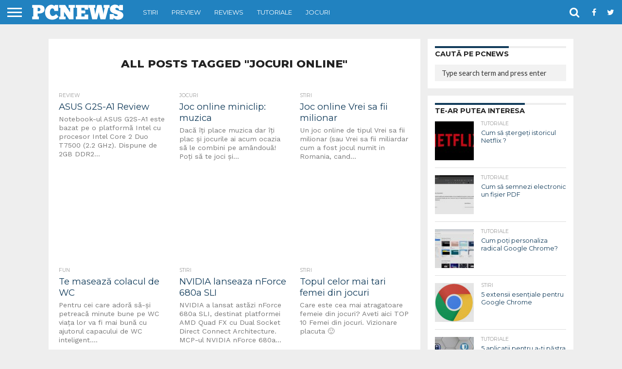

--- FILE ---
content_type: text/html; charset=UTF-8
request_url: https://pcnews.ro/tag/jocuri-online/page/6/
body_size: 19324
content:
<!DOCTYPE html>
<html lang="ro-RO" prefix="og: https://ogp.me/ns#">
<head>
<meta charset="UTF-8" >
<meta name="viewport" id="viewport" content="width=device-width, initial-scale=1.0, maximum-scale=1.0, minimum-scale=1.0, user-scalable=no" />


<link rel="shortcut icon" href="https://pcnews.ro/favicon.ico" /><link rel="alternate" type="application/rss+xml" title="RSS 2.0" href="https://pcnews.ro/feed/" />
<link rel="alternate" type="text/xml" title="RSS .92" href="https://pcnews.ro/feed/rss/" />
<link rel="alternate" type="application/atom+xml" title="Atom 0.3" href="https://pcnews.ro/feed/atom/" />
<link rel="pingback" href="https://pcnews.ro/xmlrpc.php" />


<meta property="og:description" content="STIRI IT&amp;C" />



<!-- Optimizare pentru motoarele de căutare de Rank Math PRO - https://rankmath.com/ -->
<title>Informații despre Jocuri online pe PCNEWS | Pagina 6 din 6</title>
<meta name="description" content="Deschide arhiva de articole despre Jocuri online pe PCNEWS. Află mai multe informații despre Jocuri online ."/>
<meta name="robots" content="follow, index, max-snippet:-1, max-video-preview:-1, max-image-preview:large"/>
<link rel="canonical" href="https://pcnews.ro/tag/jocuri-online/page/6/" />
<link rel="prev" href="https://pcnews.ro/tag/jocuri-online/page/5/" />
<meta property="og:locale" content="ro_RO" />
<meta property="og:type" content="article" />
<meta property="og:title" content="Informații despre Jocuri online pe PCNEWS | Pagina 6 din 6" />
<meta property="og:description" content="Deschide arhiva de articole despre Jocuri online pe PCNEWS. Află mai multe informații despre Jocuri online ." />
<meta property="og:url" content="https://pcnews.ro/tag/jocuri-online/page/6/" />
<meta property="og:site_name" content="PCNEWS" />
<meta property="og:image" content="https://pcnews.ro/wp-content/uploads/2024/03/pcnews-social.png" />
<meta property="og:image:secure_url" content="https://pcnews.ro/wp-content/uploads/2024/03/pcnews-social.png" />
<meta property="og:image:width" content="1200" />
<meta property="og:image:height" content="630" />
<meta property="og:image:type" content="image/png" />
<meta name="twitter:card" content="summary_large_image" />
<meta name="twitter:title" content="Informații despre Jocuri online pe PCNEWS | Pagina 6 din 6" />
<meta name="twitter:description" content="Deschide arhiva de articole despre Jocuri online pe PCNEWS. Află mai multe informații despre Jocuri online ." />
<meta name="twitter:image" content="https://pcnews.ro/wp-content/uploads/2024/03/pcnews-social.png" />
<script type="application/ld+json" class="rank-math-schema-pro">{"@context":"https://schema.org","@graph":[{"@type":"Project","@id":"https://pcnews.ro/#organization","name":"PCNEWS","url":"https://pcnews.ro","logo":{"@type":"ImageObject","@id":"https://pcnews.ro/#logo","url":"https://pcnews.ro/wp-content/uploads/2024/03/pcnews-square.png","contentUrl":"https://pcnews.ro/wp-content/uploads/2024/03/pcnews-square.png","caption":"PCNEWS","inLanguage":"ro-RO","width":"112","height":"112"}},{"@type":"WebSite","@id":"https://pcnews.ro/#website","url":"https://pcnews.ro","name":"PCNEWS","publisher":{"@id":"https://pcnews.ro/#organization"},"inLanguage":"ro-RO"},{"@type":"BreadcrumbList","@id":"https://pcnews.ro/tag/jocuri-online/page/6/#breadcrumb","itemListElement":[{"@type":"ListItem","position":"1","item":{"@id":"https://pcnews.ro","name":"Home"}},{"@type":"ListItem","position":"2","item":{"@id":"https://pcnews.ro/tag/jocuri-online/","name":"Jocuri online"}}]},{"@type":"CollectionPage","@id":"https://pcnews.ro/tag/jocuri-online/page/6/#webpage","url":"https://pcnews.ro/tag/jocuri-online/page/6/","name":"Informa\u021bii despre Jocuri online pe PCNEWS | Pagina 6 din 6","isPartOf":{"@id":"https://pcnews.ro/#website"},"inLanguage":"ro-RO","breadcrumb":{"@id":"https://pcnews.ro/tag/jocuri-online/page/6/#breadcrumb"}}]}</script>
<!-- /Rank Math - modul SEO pentru WordPress -->

<link rel='dns-prefetch' href='//stats.wp.com' />
<link rel='dns-prefetch' href='//netdna.bootstrapcdn.com' />
<link rel='dns-prefetch' href='//fonts.googleapis.com' />
<link rel='dns-prefetch' href='//v0.wordpress.com' />
<link rel="alternate" type="application/rss+xml" title="PCNEWS &raquo; Flux" href="https://pcnews.ro/feed/" />
<link rel="alternate" type="application/rss+xml" title="PCNEWS &raquo; Flux comentarii" href="https://pcnews.ro/comments/feed/" />
<link rel="alternate" type="application/rss+xml" title="PCNEWS &raquo; Flux etichetă Jocuri online" href="https://pcnews.ro/tag/jocuri-online/feed/" />
<style id='wp-img-auto-sizes-contain-inline-css' type='text/css'>
img:is([sizes=auto i],[sizes^="auto," i]){contain-intrinsic-size:3000px 1500px}
/*# sourceURL=wp-img-auto-sizes-contain-inline-css */
</style>
<style id='wp-emoji-styles-inline-css' type='text/css'>

	img.wp-smiley, img.emoji {
		display: inline !important;
		border: none !important;
		box-shadow: none !important;
		height: 1em !important;
		width: 1em !important;
		margin: 0 0.07em !important;
		vertical-align: -0.1em !important;
		background: none !important;
		padding: 0 !important;
	}
/*# sourceURL=wp-emoji-styles-inline-css */
</style>
<style id='wp-block-library-inline-css' type='text/css'>
:root{--wp-block-synced-color:#7a00df;--wp-block-synced-color--rgb:122,0,223;--wp-bound-block-color:var(--wp-block-synced-color);--wp-editor-canvas-background:#ddd;--wp-admin-theme-color:#007cba;--wp-admin-theme-color--rgb:0,124,186;--wp-admin-theme-color-darker-10:#006ba1;--wp-admin-theme-color-darker-10--rgb:0,107,160.5;--wp-admin-theme-color-darker-20:#005a87;--wp-admin-theme-color-darker-20--rgb:0,90,135;--wp-admin-border-width-focus:2px}@media (min-resolution:192dpi){:root{--wp-admin-border-width-focus:1.5px}}.wp-element-button{cursor:pointer}:root .has-very-light-gray-background-color{background-color:#eee}:root .has-very-dark-gray-background-color{background-color:#313131}:root .has-very-light-gray-color{color:#eee}:root .has-very-dark-gray-color{color:#313131}:root .has-vivid-green-cyan-to-vivid-cyan-blue-gradient-background{background:linear-gradient(135deg,#00d084,#0693e3)}:root .has-purple-crush-gradient-background{background:linear-gradient(135deg,#34e2e4,#4721fb 50%,#ab1dfe)}:root .has-hazy-dawn-gradient-background{background:linear-gradient(135deg,#faaca8,#dad0ec)}:root .has-subdued-olive-gradient-background{background:linear-gradient(135deg,#fafae1,#67a671)}:root .has-atomic-cream-gradient-background{background:linear-gradient(135deg,#fdd79a,#004a59)}:root .has-nightshade-gradient-background{background:linear-gradient(135deg,#330968,#31cdcf)}:root .has-midnight-gradient-background{background:linear-gradient(135deg,#020381,#2874fc)}:root{--wp--preset--font-size--normal:16px;--wp--preset--font-size--huge:42px}.has-regular-font-size{font-size:1em}.has-larger-font-size{font-size:2.625em}.has-normal-font-size{font-size:var(--wp--preset--font-size--normal)}.has-huge-font-size{font-size:var(--wp--preset--font-size--huge)}.has-text-align-center{text-align:center}.has-text-align-left{text-align:left}.has-text-align-right{text-align:right}.has-fit-text{white-space:nowrap!important}#end-resizable-editor-section{display:none}.aligncenter{clear:both}.items-justified-left{justify-content:flex-start}.items-justified-center{justify-content:center}.items-justified-right{justify-content:flex-end}.items-justified-space-between{justify-content:space-between}.screen-reader-text{border:0;clip-path:inset(50%);height:1px;margin:-1px;overflow:hidden;padding:0;position:absolute;width:1px;word-wrap:normal!important}.screen-reader-text:focus{background-color:#ddd;clip-path:none;color:#444;display:block;font-size:1em;height:auto;left:5px;line-height:normal;padding:15px 23px 14px;text-decoration:none;top:5px;width:auto;z-index:100000}html :where(.has-border-color){border-style:solid}html :where([style*=border-top-color]){border-top-style:solid}html :where([style*=border-right-color]){border-right-style:solid}html :where([style*=border-bottom-color]){border-bottom-style:solid}html :where([style*=border-left-color]){border-left-style:solid}html :where([style*=border-width]){border-style:solid}html :where([style*=border-top-width]){border-top-style:solid}html :where([style*=border-right-width]){border-right-style:solid}html :where([style*=border-bottom-width]){border-bottom-style:solid}html :where([style*=border-left-width]){border-left-style:solid}html :where(img[class*=wp-image-]){height:auto;max-width:100%}:where(figure){margin:0 0 1em}html :where(.is-position-sticky){--wp-admin--admin-bar--position-offset:var(--wp-admin--admin-bar--height,0px)}@media screen and (max-width:600px){html :where(.is-position-sticky){--wp-admin--admin-bar--position-offset:0px}}

/*# sourceURL=wp-block-library-inline-css */
</style><style id='global-styles-inline-css' type='text/css'>
:root{--wp--preset--aspect-ratio--square: 1;--wp--preset--aspect-ratio--4-3: 4/3;--wp--preset--aspect-ratio--3-4: 3/4;--wp--preset--aspect-ratio--3-2: 3/2;--wp--preset--aspect-ratio--2-3: 2/3;--wp--preset--aspect-ratio--16-9: 16/9;--wp--preset--aspect-ratio--9-16: 9/16;--wp--preset--color--black: #000000;--wp--preset--color--cyan-bluish-gray: #abb8c3;--wp--preset--color--white: #ffffff;--wp--preset--color--pale-pink: #f78da7;--wp--preset--color--vivid-red: #cf2e2e;--wp--preset--color--luminous-vivid-orange: #ff6900;--wp--preset--color--luminous-vivid-amber: #fcb900;--wp--preset--color--light-green-cyan: #7bdcb5;--wp--preset--color--vivid-green-cyan: #00d084;--wp--preset--color--pale-cyan-blue: #8ed1fc;--wp--preset--color--vivid-cyan-blue: #0693e3;--wp--preset--color--vivid-purple: #9b51e0;--wp--preset--gradient--vivid-cyan-blue-to-vivid-purple: linear-gradient(135deg,rgb(6,147,227) 0%,rgb(155,81,224) 100%);--wp--preset--gradient--light-green-cyan-to-vivid-green-cyan: linear-gradient(135deg,rgb(122,220,180) 0%,rgb(0,208,130) 100%);--wp--preset--gradient--luminous-vivid-amber-to-luminous-vivid-orange: linear-gradient(135deg,rgb(252,185,0) 0%,rgb(255,105,0) 100%);--wp--preset--gradient--luminous-vivid-orange-to-vivid-red: linear-gradient(135deg,rgb(255,105,0) 0%,rgb(207,46,46) 100%);--wp--preset--gradient--very-light-gray-to-cyan-bluish-gray: linear-gradient(135deg,rgb(238,238,238) 0%,rgb(169,184,195) 100%);--wp--preset--gradient--cool-to-warm-spectrum: linear-gradient(135deg,rgb(74,234,220) 0%,rgb(151,120,209) 20%,rgb(207,42,186) 40%,rgb(238,44,130) 60%,rgb(251,105,98) 80%,rgb(254,248,76) 100%);--wp--preset--gradient--blush-light-purple: linear-gradient(135deg,rgb(255,206,236) 0%,rgb(152,150,240) 100%);--wp--preset--gradient--blush-bordeaux: linear-gradient(135deg,rgb(254,205,165) 0%,rgb(254,45,45) 50%,rgb(107,0,62) 100%);--wp--preset--gradient--luminous-dusk: linear-gradient(135deg,rgb(255,203,112) 0%,rgb(199,81,192) 50%,rgb(65,88,208) 100%);--wp--preset--gradient--pale-ocean: linear-gradient(135deg,rgb(255,245,203) 0%,rgb(182,227,212) 50%,rgb(51,167,181) 100%);--wp--preset--gradient--electric-grass: linear-gradient(135deg,rgb(202,248,128) 0%,rgb(113,206,126) 100%);--wp--preset--gradient--midnight: linear-gradient(135deg,rgb(2,3,129) 0%,rgb(40,116,252) 100%);--wp--preset--font-size--small: 13px;--wp--preset--font-size--medium: 20px;--wp--preset--font-size--large: 36px;--wp--preset--font-size--x-large: 42px;--wp--preset--spacing--20: 0.44rem;--wp--preset--spacing--30: 0.67rem;--wp--preset--spacing--40: 1rem;--wp--preset--spacing--50: 1.5rem;--wp--preset--spacing--60: 2.25rem;--wp--preset--spacing--70: 3.38rem;--wp--preset--spacing--80: 5.06rem;--wp--preset--shadow--natural: 6px 6px 9px rgba(0, 0, 0, 0.2);--wp--preset--shadow--deep: 12px 12px 50px rgba(0, 0, 0, 0.4);--wp--preset--shadow--sharp: 6px 6px 0px rgba(0, 0, 0, 0.2);--wp--preset--shadow--outlined: 6px 6px 0px -3px rgb(255, 255, 255), 6px 6px rgb(0, 0, 0);--wp--preset--shadow--crisp: 6px 6px 0px rgb(0, 0, 0);}:where(.is-layout-flex){gap: 0.5em;}:where(.is-layout-grid){gap: 0.5em;}body .is-layout-flex{display: flex;}.is-layout-flex{flex-wrap: wrap;align-items: center;}.is-layout-flex > :is(*, div){margin: 0;}body .is-layout-grid{display: grid;}.is-layout-grid > :is(*, div){margin: 0;}:where(.wp-block-columns.is-layout-flex){gap: 2em;}:where(.wp-block-columns.is-layout-grid){gap: 2em;}:where(.wp-block-post-template.is-layout-flex){gap: 1.25em;}:where(.wp-block-post-template.is-layout-grid){gap: 1.25em;}.has-black-color{color: var(--wp--preset--color--black) !important;}.has-cyan-bluish-gray-color{color: var(--wp--preset--color--cyan-bluish-gray) !important;}.has-white-color{color: var(--wp--preset--color--white) !important;}.has-pale-pink-color{color: var(--wp--preset--color--pale-pink) !important;}.has-vivid-red-color{color: var(--wp--preset--color--vivid-red) !important;}.has-luminous-vivid-orange-color{color: var(--wp--preset--color--luminous-vivid-orange) !important;}.has-luminous-vivid-amber-color{color: var(--wp--preset--color--luminous-vivid-amber) !important;}.has-light-green-cyan-color{color: var(--wp--preset--color--light-green-cyan) !important;}.has-vivid-green-cyan-color{color: var(--wp--preset--color--vivid-green-cyan) !important;}.has-pale-cyan-blue-color{color: var(--wp--preset--color--pale-cyan-blue) !important;}.has-vivid-cyan-blue-color{color: var(--wp--preset--color--vivid-cyan-blue) !important;}.has-vivid-purple-color{color: var(--wp--preset--color--vivid-purple) !important;}.has-black-background-color{background-color: var(--wp--preset--color--black) !important;}.has-cyan-bluish-gray-background-color{background-color: var(--wp--preset--color--cyan-bluish-gray) !important;}.has-white-background-color{background-color: var(--wp--preset--color--white) !important;}.has-pale-pink-background-color{background-color: var(--wp--preset--color--pale-pink) !important;}.has-vivid-red-background-color{background-color: var(--wp--preset--color--vivid-red) !important;}.has-luminous-vivid-orange-background-color{background-color: var(--wp--preset--color--luminous-vivid-orange) !important;}.has-luminous-vivid-amber-background-color{background-color: var(--wp--preset--color--luminous-vivid-amber) !important;}.has-light-green-cyan-background-color{background-color: var(--wp--preset--color--light-green-cyan) !important;}.has-vivid-green-cyan-background-color{background-color: var(--wp--preset--color--vivid-green-cyan) !important;}.has-pale-cyan-blue-background-color{background-color: var(--wp--preset--color--pale-cyan-blue) !important;}.has-vivid-cyan-blue-background-color{background-color: var(--wp--preset--color--vivid-cyan-blue) !important;}.has-vivid-purple-background-color{background-color: var(--wp--preset--color--vivid-purple) !important;}.has-black-border-color{border-color: var(--wp--preset--color--black) !important;}.has-cyan-bluish-gray-border-color{border-color: var(--wp--preset--color--cyan-bluish-gray) !important;}.has-white-border-color{border-color: var(--wp--preset--color--white) !important;}.has-pale-pink-border-color{border-color: var(--wp--preset--color--pale-pink) !important;}.has-vivid-red-border-color{border-color: var(--wp--preset--color--vivid-red) !important;}.has-luminous-vivid-orange-border-color{border-color: var(--wp--preset--color--luminous-vivid-orange) !important;}.has-luminous-vivid-amber-border-color{border-color: var(--wp--preset--color--luminous-vivid-amber) !important;}.has-light-green-cyan-border-color{border-color: var(--wp--preset--color--light-green-cyan) !important;}.has-vivid-green-cyan-border-color{border-color: var(--wp--preset--color--vivid-green-cyan) !important;}.has-pale-cyan-blue-border-color{border-color: var(--wp--preset--color--pale-cyan-blue) !important;}.has-vivid-cyan-blue-border-color{border-color: var(--wp--preset--color--vivid-cyan-blue) !important;}.has-vivid-purple-border-color{border-color: var(--wp--preset--color--vivid-purple) !important;}.has-vivid-cyan-blue-to-vivid-purple-gradient-background{background: var(--wp--preset--gradient--vivid-cyan-blue-to-vivid-purple) !important;}.has-light-green-cyan-to-vivid-green-cyan-gradient-background{background: var(--wp--preset--gradient--light-green-cyan-to-vivid-green-cyan) !important;}.has-luminous-vivid-amber-to-luminous-vivid-orange-gradient-background{background: var(--wp--preset--gradient--luminous-vivid-amber-to-luminous-vivid-orange) !important;}.has-luminous-vivid-orange-to-vivid-red-gradient-background{background: var(--wp--preset--gradient--luminous-vivid-orange-to-vivid-red) !important;}.has-very-light-gray-to-cyan-bluish-gray-gradient-background{background: var(--wp--preset--gradient--very-light-gray-to-cyan-bluish-gray) !important;}.has-cool-to-warm-spectrum-gradient-background{background: var(--wp--preset--gradient--cool-to-warm-spectrum) !important;}.has-blush-light-purple-gradient-background{background: var(--wp--preset--gradient--blush-light-purple) !important;}.has-blush-bordeaux-gradient-background{background: var(--wp--preset--gradient--blush-bordeaux) !important;}.has-luminous-dusk-gradient-background{background: var(--wp--preset--gradient--luminous-dusk) !important;}.has-pale-ocean-gradient-background{background: var(--wp--preset--gradient--pale-ocean) !important;}.has-electric-grass-gradient-background{background: var(--wp--preset--gradient--electric-grass) !important;}.has-midnight-gradient-background{background: var(--wp--preset--gradient--midnight) !important;}.has-small-font-size{font-size: var(--wp--preset--font-size--small) !important;}.has-medium-font-size{font-size: var(--wp--preset--font-size--medium) !important;}.has-large-font-size{font-size: var(--wp--preset--font-size--large) !important;}.has-x-large-font-size{font-size: var(--wp--preset--font-size--x-large) !important;}
/*# sourceURL=global-styles-inline-css */
</style>

<style id='classic-theme-styles-inline-css' type='text/css'>
/*! This file is auto-generated */
.wp-block-button__link{color:#fff;background-color:#32373c;border-radius:9999px;box-shadow:none;text-decoration:none;padding:calc(.667em + 2px) calc(1.333em + 2px);font-size:1.125em}.wp-block-file__button{background:#32373c;color:#fff;text-decoration:none}
/*# sourceURL=/wp-includes/css/classic-themes.min.css */
</style>
<link rel='stylesheet' id='taqyeem-buttons-style-css' href='https://pcnews.ro/wp-content/plugins/taqyeem-buttons/assets/style.css?ver=6.9' type='text/css' media='all' />
<link rel='stylesheet' id='taqyeem-style-css' href='https://pcnews.ro/wp-content/plugins/taqyeem/style.css?ver=6.9' type='text/css' media='all' />
<link rel='stylesheet' id='mvp-custom-style-css' href='https://pcnews.ro/wp-content/themes/flex-mag/style.css?ver=6.9' type='text/css' media='all' />
<link rel='stylesheet' id='mvp-custom-child-style-css' href='https://pcnews.ro/wp-content/themes/flex-mag-child/style.css?ver=1.0.0' type='text/css' media='all' />
<link rel='stylesheet' id='mvp-reset-css' href='https://pcnews.ro/wp-content/themes/flex-mag/css/reset.css?ver=6.9' type='text/css' media='all' />
<link rel='stylesheet' id='mvp-fontawesome-css' href='//netdna.bootstrapcdn.com/font-awesome/4.7.0/css/font-awesome.css?ver=6.9' type='text/css' media='all' />
<link rel='stylesheet' id='mvp-style-css' href='https://pcnews.ro/wp-content/themes/flex-mag-child/style.css?ver=6.9' type='text/css' media='all' />
<link crossorigin="anonymous" rel='stylesheet' id='mvp-fonts-css' href='https://fonts.googleapis.com/css?family=Oswald%3A400%2C700%7CLato%3A400%2C700%7CWork+Sans%3A900%7CMontserrat%3A400%2C700%7COpen+Sans%3A800%7CPlayfair+Display%3A400%2C700%2C900%7CQuicksand%7CRaleway%3A200%2C400%2C700%7CRoboto+Slab%3A400%2C700%7CWork+Sans%3A100%2C200%2C300%2C400%2C500%2C600%2C700%2C800%2C900%7CMontserrat%3A100%2C200%2C300%2C400%2C500%2C600%2C700%2C800%2C900%7CMontserrat%3A100%2C200%2C300%2C400%2C500%2C600%2C700%2C800%2C900%7CWork+Sans%3A100%2C200%2C300%2C400%2C500%2C600%2C700%2C800%2C900%7CMontserrat%3A100%2C200%2C300%2C400%2C500%2C600%2C700%2C800%2C900%26subset%3Dlatin%2Clatin-ext%2Ccyrillic%2Ccyrillic-ext%2Cgreek-ext%2Cgreek%2Cvietnamese' type='text/css' media='all' />
<link rel='stylesheet' id='mvp-media-queries-css' href='https://pcnews.ro/wp-content/themes/flex-mag/css/media-queries.css?ver=6.9' type='text/css' media='all' />
<script type="text/javascript" src="https://pcnews.ro/wp-includes/js/jquery/jquery.min.js?ver=3.7.1" id="jquery-core-js"></script>
<script type="text/javascript" src="https://pcnews.ro/wp-includes/js/jquery/jquery-migrate.min.js?ver=3.4.1" id="jquery-migrate-js"></script>
<script type="text/javascript" src="https://pcnews.ro/wp-content/plugins/taqyeem/js/tie.js?ver=6.9" id="taqyeem-main-js"></script>
<link rel="https://api.w.org/" href="https://pcnews.ro/wp-json/" /><link rel="alternate" title="JSON" type="application/json" href="https://pcnews.ro/wp-json/wp/v2/tags/160" /><link rel="EditURI" type="application/rsd+xml" title="RSD" href="https://pcnews.ro/xmlrpc.php?rsd" />
<script type='text/javascript'>
/* <![CDATA[ */
var taqyeem = {"ajaxurl":"https://pcnews.ro/wp-admin/admin-ajax.php" , "your_rating":"Evalurea ta"};
/* ]]> */
</script>

<style type="text/css" media="screen">
.review-final-score {border-color: #6DB8D7;}
.review-box  {background-color:#6DB8D7 ;}
#review-box h2.review-box-header , .user-rate-wrap  {background-color:#6DB8D7 ;}
.review-stars .review-item , .review-percentage .review-item span, .review-summary  {background-color:#6DB8D7 ;}
.review-percentage .review-item span span,.review-final-score {background-color:#169ef2 ;}
.review-summary a {
	color: #113B5A;	text-decoration: none;}
.review-summary a:hover {
		text-decoration: none;}

#review-box h2.review-box-header{
	color :#113B5A;
	font-weight: bolder;
}


#review-box .review-short-summary, #review-box .review-short-summary p{
	color :#113B5A;
	font-weight: bold;
}


#review-box .review-final-score h4{
	color :#B2ECF2;
	font-weight: bolder;
}

#review-box .review-item h5, .user-rating-text {
  font-size: 1.5em!important;
  margin: 0!important;
  padding-left: 20px;
}  
  
#review-box .review-item h4 {
  font-size: 1.8em!important;
  margin: 0!important;
}  

.review-short-summary p {
	font-weight: normal!important;
}

#review-box .review-final-score {
	width:180px;
}	

.review-short-summary {
    padding-right: 200px;
}

</style>
<!-- BEGIN: GD Press Tools Pro v6.2.6200, Google Analytics -->
<script>
window.GoogleAnalyticsObject = '__gaPET';
window.__gaPET=window.__gaPET||function(){(__gaPET.q=__gaPET.q||[]).push(arguments)};
__gaPET.l=+new Date;__gaPET('create', 'UA-5300216-12', 'auto');
__gaPET('set', 'forceSSL', true);
__gaPET('set', 'anonymizeIp', true);
__gaPET('require', 'displayfeatures');
__gaPET('require', 'linkid');
__gaPET('set', 'dimension5', 'tag_archive');
__gaPET('send', 'pageview');
</script>
<script async src='https://www.google-analytics.com/analytics.js'></script>
<!-- END: GD Press Tools Pro v6.2.6200, Google Analytics -->
	<style>img#wpstats{display:none}</style>
		
<script async src="https://securepubads.g.doubleclick.net/tag/js/gpt.js"></script>
<script>
  window.googletag = window.googletag || {cmd: []};
  googletag.cmd.push(function() {
    googletag.defineSlot('/21753829037/pcnews.ro', [[300, 600], [300, 250]], 'div-gpt-ad-1569866723758-0').addService(googletag.pubads());
	googletag.defineSlot('/21753829037/pcnews.ro.billboard', [[970, 250], [300,250], [320,50], [468,60], [728,90], [970,90], [970,250], [1200,250]], 'div-gpt-ad-1581363087133-0').addService(googletag.pubads());
    googletag.pubads().enableSingleRequest();
    googletag.pubads().collapseEmptyDivs();
    googletag.enableServices();
  });
</script>

<script data-ad-client="ca-pub-1222245140017663" async src="https://pagead2.googlesyndication.com/pagead/js/adsbygoogle.js"></script>


<style type='text/css'>

#wallpaper {
	background: url() no-repeat 50% 0;
	}
body,
.blog-widget-text p,
.feat-widget-text p,
.post-info-right,
span.post-excerpt,
span.feat-caption,
span.soc-count-text,
#content-main p,
#commentspopup .comments-pop,
.archive-list-text p,
.author-box-bot p,
#post-404 p,
.foot-widget,
#home-feat-text p,
.feat-top2-left-text p,
.feat-wide1-text p,
.feat-wide4-text p,
#content-main table,
.foot-copy p,
.video-main-text p {
	font-family: 'Work Sans', sans-serif;
	}

a,
a:visited,
.post-info-name a {
	color: #113B5A;
	}

a:hover {
	color: #6DB8D7;
	}

.fly-but-wrap,
span.feat-cat,
span.post-head-cat,
.prev-next-text a,
.prev-next-text a:visited,
.prev-next-text a:hover {
	background: #113B5A;
	}

.fly-but-wrap {
	background: #2182C0;
	}

.fly-but-wrap span {
	background: #ffffff;
	}

.woocommerce .star-rating span:before {
	color: #113B5A;
	}

.woocommerce .widget_price_filter .ui-slider .ui-slider-range,
.woocommerce .widget_price_filter .ui-slider .ui-slider-handle {
	background-color: #113B5A;
	}

.woocommerce span.onsale,
.woocommerce #respond input#submit.alt,
.woocommerce a.button.alt,
.woocommerce button.button.alt,
.woocommerce input.button.alt,
.woocommerce #respond input#submit.alt:hover,
.woocommerce a.button.alt:hover,
.woocommerce button.button.alt:hover,
.woocommerce input.button.alt:hover {
	background-color: #113B5A;
	}

span.post-header {
	border-top: 4px solid #113B5A;
	}

#main-nav-wrap,
nav.main-menu-wrap,
.nav-logo,
.nav-right-wrap,
.nav-menu-out,
.nav-logo-out,
#head-main-top {
	-webkit-backface-visibility: hidden;
	background: #2182C0;
	}

nav.main-menu-wrap ul li a,
.nav-menu-out:hover ul li:hover a,
.nav-menu-out:hover span.nav-search-but:hover i,
.nav-menu-out:hover span.nav-soc-but:hover i,
span.nav-search-but i,
span.nav-soc-but i {
	color: #ffffff;
	}

.nav-menu-out:hover li.menu-item-has-children:hover a:after,
nav.main-menu-wrap ul li.menu-item-has-children a:after {
	border-color: #ffffff transparent transparent transparent;
	}

.nav-menu-out:hover ul li a,
.nav-menu-out:hover span.nav-search-but i,
.nav-menu-out:hover span.nav-soc-but i {
	color: #ffffff;
	}

.nav-menu-out:hover li.menu-item-has-children a:after {
	border-color: #ffffff transparent transparent transparent;
	}

.nav-menu-out:hover ul li ul.mega-list li a,
.side-list-text p,
.row-widget-text p,
.blog-widget-text h2,
.feat-widget-text h2,
.archive-list-text h2,
h2.author-list-head a,
.mvp-related-text a {
	color: #113B5A;
	}

ul.mega-list li:hover a,
ul.side-list li:hover .side-list-text p,
ul.row-widget-list li:hover .row-widget-text p,
ul.blog-widget-list li:hover .blog-widget-text h2,
.feat-widget-wrap:hover .feat-widget-text h2,
ul.archive-list li:hover .archive-list-text h2,
ul.archive-col-list li:hover .archive-list-text h2,
h2.author-list-head a:hover,
.mvp-related-posts ul li:hover .mvp-related-text a {
	color: #999999 !important;
	}

span.more-posts-text,
a.inf-more-but,
#comments-button a,
#comments-button span.comment-but-text {
	border: 1px solid #113B5A;
	}

span.more-posts-text,
a.inf-more-but,
#comments-button a,
#comments-button span.comment-but-text {
	color: #113B5A !important;
	}

#comments-button a:hover,
#comments-button span.comment-but-text:hover,
a.inf-more-but:hover,
span.more-posts-text:hover {
	background: #113B5A;
	}

nav.main-menu-wrap ul li a,
ul.col-tabs li a,
nav.fly-nav-menu ul li a,
.foot-menu .menu li a {
	font-family: 'Montserrat', sans-serif;
	}

.feat-top2-right-text h2,
.side-list-text p,
.side-full-text p,
.row-widget-text p,
.feat-widget-text h2,
.blog-widget-text h2,
.prev-next-text a,
.prev-next-text a:visited,
.prev-next-text a:hover,
span.post-header,
.archive-list-text h2,
#woo-content h1.page-title,
.woocommerce div.product .product_title,
.woocommerce ul.products li.product h3,
.video-main-text h2,
.mvp-related-text a {
	font-family: 'Montserrat', sans-serif;
	}

.feat-wide-sub-text h2,
#home-feat-text h2,
.feat-top2-left-text h2,
.feat-wide1-text h2,
.feat-wide4-text h2,
.feat-wide5-text h2,
h1.post-title,
#content-main h1.post-title,
#post-404 h1,
h1.post-title-wide,
#content-main blockquote p,
#commentspopup #content-main h1 {
	font-family: 'Work Sans', sans-serif;
	}

h3.home-feat-title,
h3.side-list-title,
#infscr-loading,
.score-nav-menu select,
h1.cat-head,
h1.arch-head,
h2.author-list-head,
h3.foot-head,
.woocommerce ul.product_list_widget span.product-title,
.woocommerce ul.product_list_widget li a,
.woocommerce #reviews #comments ol.commentlist li .comment-text p.meta,
.woocommerce .related h2,
.woocommerce div.product .woocommerce-tabs .panel h2,
.woocommerce div.product .product_title,
#content-main h1,
#content-main h2,
#content-main h3,
#content-main h4,
#content-main h5,
#content-main h6 {
	font-family: 'Montserrat', sans-serif;
	}

</style>
	
<style type="text/css">


.post-cont-out,
.post-cont-in {
	margin-right: 0;
	}





#fly-wrap {
	background: #fff;
	}
ul.fly-bottom-soc li {
	border-top: 1px solid #666;
	}
nav.fly-nav-menu ul li {
	border-top: 1px solid #ddd;
	}
nav.fly-nav-menu ul li a {
	color: #555;
	}
nav.fly-nav-menu ul li a:hover {
	color: #bbb;
	}
nav.fly-nav-menu ul li ul.sub-menu {
	border-top: 1px solid #ddd;
	}



	
	.feat-info-views {
		display: none;
	}

</style>

      <meta name="onesignal" content="wordpress-plugin"/>
            <script>

      window.OneSignalDeferred = window.OneSignalDeferred || [];

      OneSignalDeferred.push(function(OneSignal) {
        var oneSignal_options = {};
        window._oneSignalInitOptions = oneSignal_options;

        oneSignal_options['serviceWorkerParam'] = { scope: '/' };
oneSignal_options['serviceWorkerPath'] = 'OneSignalSDKWorker.js.php';

        OneSignal.Notifications.setDefaultUrl("https://pcnews.ro");

        oneSignal_options['wordpress'] = true;
oneSignal_options['appId'] = 'd3490958-a294-4368-a63c-bca560cf2186';
oneSignal_options['allowLocalhostAsSecureOrigin'] = true;
oneSignal_options['welcomeNotification'] = { };
oneSignal_options['welcomeNotification']['title'] = "PCNEWS";
oneSignal_options['welcomeNotification']['message'] = "Iti multumim pentru abonare!";
oneSignal_options['welcomeNotification']['url'] = "https://pcnews.ro/";
oneSignal_options['path'] = "https://pcnews.ro/wp-content/plugins/onesignal-free-web-push-notifications/sdk_files/";
oneSignal_options['safari_web_id'] = "web.onesignal.auto.5b1b15a7-d107-41ff-b02e-c379c8847bd2";
oneSignal_options['promptOptions'] = { };
oneSignal_options['promptOptions']['actionMessage'] = "vrea sa iti arate notificari:";
oneSignal_options['promptOptions']['exampleNotificationTitleDesktop'] = "Acesta e un exemplu de notificare";
oneSignal_options['promptOptions']['exampleNotificationMessageDesktop'] = "Notificarile vor aparea pe desktop";
oneSignal_options['promptOptions']['exampleNotificationTitleMobile'] = "Exemplu de notificare";
oneSignal_options['promptOptions']['exampleNotificationMessageMobile'] = "Notificarile vor aparea pe dispozitiv";
oneSignal_options['promptOptions']['exampleNotificationCaption'] = "(de poti dezabona oricand)";
oneSignal_options['promptOptions']['acceptButtonText'] = "CONTINUA";
oneSignal_options['promptOptions']['cancelButtonText'] = "NU, MULTUMESC";
oneSignal_options['promptOptions']['siteName'] = "PCNEWS.RO";
oneSignal_options['promptOptions']['autoAcceptTitle'] = "Click pentru a permite";
oneSignal_options['notifyButton'] = { };
oneSignal_options['notifyButton']['enable'] = true;
oneSignal_options['notifyButton']['position'] = 'bottom-left';
oneSignal_options['notifyButton']['theme'] = 'inverse';
oneSignal_options['notifyButton']['size'] = 'large';
oneSignal_options['notifyButton']['showCredit'] = false;
oneSignal_options['notifyButton']['text'] = {};
oneSignal_options['notifyButton']['text']['tip.state.unsubscribed'] = 'Aboneaza-te la notificari';
oneSignal_options['notifyButton']['text']['tip.state.subscribed'] = 'Multumim, te-ai abonat la notificari';
oneSignal_options['notifyButton']['text']['tip.state.blocked'] = 'Ai blocat notificarile';
oneSignal_options['notifyButton']['text']['message.action.subscribed'] = 'Iti multumim pentru abonare!';
oneSignal_options['notifyButton']['text']['message.action.resubscribed'] = 'Multumim, te-ai abonat la notificari';
oneSignal_options['notifyButton']['text']['message.action.unsubscribed'] = 'Nu o sa mai primesti notificari';
oneSignal_options['notifyButton']['text']['dialog.main.title'] = 'Administreaza notificarile de la site';
oneSignal_options['notifyButton']['text']['dialog.blocked.title'] = 'Deblocheaza notificarile';
oneSignal_options['notifyButton']['text']['dialog.blocked.message'] = 'Urmeaza acste intructiuni pentru a permite notificari';
              OneSignal.init(window._oneSignalInitOptions);
              OneSignal.Slidedown.promptPush()      });

      function documentInitOneSignal() {
        var oneSignal_elements = document.getElementsByClassName("OneSignal-prompt");

        var oneSignalLinkClickHandler = function(event) { OneSignal.Notifications.requestPermission(); event.preventDefault(); };        for(var i = 0; i < oneSignal_elements.length; i++)
          oneSignal_elements[i].addEventListener('click', oneSignalLinkClickHandler, false);
      }

      if (document.readyState === 'complete') {
           documentInitOneSignal();
      }
      else {
           window.addEventListener("load", function(event){
               documentInitOneSignal();
          });
      }
    </script>
<!-- There is no amphtml version available for this URL. -->
<link rel='stylesheet' id='jetpack-swiper-library-css' href='https://pcnews.ro/wp-content/plugins/jetpack/_inc/blocks/swiper.css?ver=15.4' type='text/css' media='all' />
<link rel='stylesheet' id='jetpack-carousel-css' href='https://pcnews.ro/wp-content/plugins/jetpack/modules/carousel/jetpack-carousel.css?ver=15.4' type='text/css' media='all' />
</head>

<body class="archive paged tag tag-jocuri-online tag-160 paged-6 tag-paged-6 wp-theme-flex-mag wp-child-theme-flex-mag-child">
	<div id="site" class="left relative">
		<div id="site-wrap" class="left relative">
						<div id="fly-wrap">
	<div class="fly-wrap-out">
		<div class="fly-side-wrap">
			<ul class="fly-bottom-soc left relative">
									<li class="fb-soc">
						<a href="https://www.facebook.com/pcnews.ro/" target="_blank">
						<i class="fa fa-facebook-square fa-2"></i>
						</a>
					</li>
													<li class="twit-soc">
						<a href="https://twitter.com/pcnews/" target="_blank">
						<i class="fa fa-twitter fa-2"></i>
						</a>
					</li>
																																					<li class="rss-soc">
						<a href="https://pcnews.ro/feed/rss/" target="_blank">
						<i class="fa fa-rss fa-2"></i>
						</a>
					</li>
							</ul>
		</div><!--fly-side-wrap-->
		<div class="fly-wrap-in">
			<div id="fly-menu-wrap">
				<nav class="fly-nav-menu left relative">
					<div class="menu-stiri-container"><ul id="menu-stiri" class="menu"><li id="menu-item-11450" class="menu-item menu-item-type-custom menu-item-object-custom menu-item-home menu-item-11450"><a href="https://pcnews.ro/">Home</a></li>
<li id="menu-item-27754" class="menu-item menu-item-type-taxonomy menu-item-object-category menu-item-27754"><a href="https://pcnews.ro/category/stiri/">Stiri</a></li>
<li id="menu-item-27755" class="menu-item menu-item-type-taxonomy menu-item-object-category menu-item-27755"><a href="https://pcnews.ro/category/review/">Reviews</a></li>
<li id="menu-item-18225" class="menu-item menu-item-type-post_type menu-item-object-page menu-item-18225"><a href="https://pcnews.ro/despre-noi/">Despre noi</a></li>
<li id="menu-item-11451" class="menu-item menu-item-type-post_type menu-item-object-page menu-item-11451"><a href="https://pcnews.ro/contact/">Contact</a></li>
<li id="menu-item-18226" class="menu-item menu-item-type-post_type menu-item-object-page menu-item-18226"><a href="https://pcnews.ro/termeni-si-conditii/">Termeni si conditii</a></li>
<li id="menu-item-32586" class="menu-item menu-item-type-post_type menu-item-object-page menu-item-32586"><a href="https://pcnews.ro/coduri-jocuri-licente-aplicatii-oferte/">Coduri/Licente</a></li>
</ul></div>				</nav>
			</div><!--fly-menu-wrap-->
		</div><!--fly-wrap-in-->
	</div><!--fly-wrap-out-->
</div><!--fly-wrap-->			<div id="head-main-wrap" class="left relative">
				<div id="head-main-top" class="left relative">
																														</div><!--head-main-top-->
				<div id="main-nav-wrap">
					<div class="nav-out">
						<div class="nav-in">
							<div id="main-nav-cont" class="left" itemscope itemtype="http://schema.org/Organization">
								<div class="nav-logo-out">
									<div class="nav-left-wrap left relative">
										<div class="fly-but-wrap left relative">
											<span></span>
											<span></span>
											<span></span>
											<span></span>
										</div><!--fly-but-wrap-->
																					<div class="nav-logo left">
																									<a itemprop="url" href="https://pcnews.ro/"><img itemprop="logo" src="https://pcnews.ro/pcnews-logo-white.png" alt="PCNEWS" data-rjs="2" /></a>
																																					<h2 class="mvp-logo-title">PCNEWS</h2>
																							</div><!--nav-logo-->
																			</div><!--nav-left-wrap-->
									<div class="nav-logo-in">
										<div class="nav-menu-out">
											<div class="nav-menu-in">
												<nav class="main-menu-wrap left">
													<div class="menu-principal-container"><ul id="menu-principal" class="menu"><li id="menu-item-18227" class="mega-dropdown menu-item menu-item-type-custom menu-item-object-custom menu-item-18227"><a href="https://pcnews.ro/category/stiri/">Stiri</a><div class="mega-dropdown"><ul class="mega-list"></ul></div></li>
<li id="menu-item-28703" class="menu-item menu-item-type-taxonomy menu-item-object-category menu-item-28703"><a href="https://pcnews.ro/category/preview/">Preview</a></li>
<li id="menu-item-18234" class="menu-item menu-item-type-custom menu-item-object-custom menu-item-18234"><a href="https://pcnews.ro/category/review/">Reviews</a></li>
<li id="menu-item-28704" class="menu-item menu-item-type-taxonomy menu-item-object-category menu-item-28704"><a href="https://pcnews.ro/category/tutoriale/">Tutoriale</a></li>
<li id="menu-item-18230" class="menu-item menu-item-type-custom menu-item-object-custom menu-item-18230"><a href="https://pcnews.ro/category/jocuri-pc/">Jocuri</a></li>
</ul></div>												</nav>
											</div><!--nav-menu-in-->
											<div class="nav-right-wrap relative">
												<div class="nav-search-wrap left relative">
													<span class="nav-search-but left"><i class="fa fa-search fa-2"></i></span>
													<div class="search-fly-wrap">
														<form method="get" id="searchform" action="https://pcnews.ro/">
	<input type="text" name="s" id="s" value="Type search term and press enter" onfocus='if (this.value == "Type search term and press enter") { this.value = ""; }' onblur='if (this.value == "") { this.value = "Type search term and press enter"; }' />
	<input type="hidden" id="searchsubmit" value="Search" />
</form>													</div><!--search-fly-wrap-->
												</div><!--nav-search-wrap-->
																									<a href="https://www.facebook.com/pcnews.ro/" target="_blank">
													<span class="nav-soc-but"><i class="fa fa-facebook fa-2"></i></span>
													</a>
																																					<a href="https://twitter.com/pcnews/" target="_blank">
													<span class="nav-soc-but"><i class="fa fa-twitter fa-2"></i></span>
													</a>
																							</div><!--nav-right-wrap-->
										</div><!--nav-menu-out-->
									</div><!--nav-logo-in-->
								</div><!--nav-logo-out-->
							</div><!--main-nav-cont-->
						</div><!--nav-in-->
					</div><!--nav-out-->
				</div><!--main-nav-wrap-->
			</div><!--head-main-wrap-->
										<div id="body-main-wrap" class="left relative">
															<div class="body-main-out relative">
					<div class="body-main-in">
						<div id="body-main-cont" class="left relative">
																			<div id="leader-wrap" class="left relative">
								<!-- /21753829037/pcnews.ro.billboard -->
<div id='div-gpt-ad-1581363087133-0' class="ad-leader-wrap">
  <script>
    googletag.cmd.push(function() { googletag.display('div-gpt-ad-1581363087133-0'); });
  </script>
</div>							</div><!--leader-wrap-->
												<div id="home-main-wrap" class="left relative">
	<div class="home-wrap-out1">
		<div class="home-wrap-in1">
			<div id="home-left-wrap" class="left relative">
				<div id="home-left-col" class="relative">
					<div id="home-mid-wrap" class="left relative">
						<div id="archive-list-wrap" class="left relative">
							<h1 class="arch-head">All posts tagged "Jocuri online"</h1>															<ul class="archive-col-list left relative infinite-content">
																									<li class="infinite-post">
																							<a href="https://pcnews.ro/asus-g2s-a1-review/" rel="bookmark" title="ASUS G2S-A1 Review">
												<div class="archive-list-text left relative">
													<span class="side-list-cat">Review</span>
													<h2>ASUS G2S-A1 Review</h2>
													<p>Notebook-ul ASUS G2S-A1 este bazat pe o platformă Intel cu procesor Intel Core 2 Duo T7500 (2.2 GHz). Dispune de 2GB DDR2...</p>
												</div><!--archive-list-text-->
												</a>
																					</li>
																		<li class="infinite-post">
																							<a href="https://pcnews.ro/joc-online-miniclip-muzica/" rel="bookmark" title="Joc online miniclip: muzica">
												<div class="archive-list-text left relative">
													<span class="side-list-cat">Jocuri</span>
													<h2>Joc online miniclip: muzica</h2>
													<p>Dacă îţi place muzica dar îţi plac şi jocurile ai acum ocazia să le combini pe amândouă! Poţi să te joci şi...</p>
												</div><!--archive-list-text-->
												</a>
																					</li>
																		<li class="infinite-post">
																							<a href="https://pcnews.ro/joc-online-vrei-sa-fii-milionar/" rel="bookmark" title="Joc online Vrei sa fii milionar">
												<div class="archive-list-text left relative">
													<span class="side-list-cat">Stiri</span>
													<h2>Joc online Vrei sa fii milionar</h2>
													<p>Un joc online de tipul Vrei sa fii milionar (sau Vrei sa fii miliardar cum a fost jocul numit in Romania, cand...</p>
												</div><!--archive-list-text-->
												</a>
																					</li>
																		<li class="infinite-post">
																							<a href="https://pcnews.ro/te-maseaza-colacul-de-wc/" rel="bookmark" title="Te masează colacul de WC">
												<div class="archive-list-text left relative">
													<span class="side-list-cat">Fun</span>
													<h2>Te masează colacul de WC</h2>
													<p>Pentru cei care adoră să-şi petreacă minute bune pe WC viaţa lor va fi mai bună cu ajutorul capacului de WC inteligent....</p>
												</div><!--archive-list-text-->
												</a>
																					</li>
																		<li class="infinite-post">
																							<a href="https://pcnews.ro/nvidia-lanseaza-nforce-680a-sli/" rel="bookmark" title="NVIDIA lanseaza nForce 680a SLI">
												<div class="archive-list-text left relative">
													<span class="side-list-cat">Stiri</span>
													<h2>NVIDIA lanseaza nForce 680a SLI</h2>
													<p>NVIDIA a lansat astăzi nForce 680a SLI, destinat platformei AMD Quad FX cu Dual Socket Direct Connect Architecture. MCP-ul NVIDIA nForce 680a...</p>
												</div><!--archive-list-text-->
												</a>
																					</li>
																		<li class="infinite-post">
																							<a href="https://pcnews.ro/topul-celor-mai-tari-femei-din-jocuri/" rel="bookmark" title="Topul celor mai tari femei din jocuri">
												<div class="archive-list-text left relative">
													<span class="side-list-cat">Stiri</span>
													<h2>Topul celor mai tari femei din jocuri</h2>
													<p>Care este cea mai atragatoare femeie din jocuri? Aveti aici TOP 10 Femei din jocuri. Vizionare placuta 🙂</p>
												</div><!--archive-list-text-->
												</a>
																					</li>
															</ul>
														<div class="nav-links">
								<div class="pagination"><span>Page 6 of 6</span><a href='https://pcnews.ro/tag/jocuri-online/' class="inactive">1</a><a href='https://pcnews.ro/tag/jocuri-online/page/2/' class="inactive">2</a><a href='https://pcnews.ro/tag/jocuri-online/page/3/' class="inactive">3</a><a href='https://pcnews.ro/tag/jocuri-online/page/4/' class="inactive">4</a><a href='https://pcnews.ro/tag/jocuri-online/page/5/' class="inactive">5</a><span class="current">6</span></div>
							</div><!--nav-links-->
						</div><!--archive-list-wrap-->
					</div><!--home-mid-wrap-->
				</div><!--home-left-col-->
			</div><!--home-left-wrap-->
		</div><!--home-wrap-in1-->
		<div id="arch-right-col" class="relative">
			<div id="sidebar-wrap" class="left relative theiaStickySidebar">
						<div id="search-2" class="side-widget widget_search"><h4 class="post-header"><span class="post-header">Caută pe PCNEWS</span></h4><form method="get" id="searchform" action="https://pcnews.ro/">
	<input type="text" name="s" id="s" value="Type search term and press enter" onfocus='if (this.value == "Type search term and press enter") { this.value = ""; }' onblur='if (this.value == "") { this.value = "Type search term and press enter"; }' />
	<input type="hidden" id="searchsubmit" value="Search" />
</form></div><div id="mvp_catlist_widget-4" class="side-widget mvp_catlist_widget"><h4 class="post-header"><span class="post-header">Te-ar putea interesa</span></h4>			<div class="blog-widget-wrap left relative">
				<ul class="blog-widget-list left relative">
											<li>

							<a href="https://pcnews.ro/cum-sa-stergeti-istoricul-netflix/" rel="bookmark">
															<div class="blog-widget-img left relative">
									<img width="300" height="180" src="https://pcnews.ro/wp-content/uploads/2021/09/netflix-300x180.jpg" class="widget-img-main wp-post-image" alt="Netflix" decoding="async" loading="lazy" srcset="https://pcnews.ro/wp-content/uploads/2021/09/netflix-300x180.jpg 300w, https://pcnews.ro/wp-content/uploads/2021/09/netflix-800x480.jpg 800w, https://pcnews.ro/wp-content/uploads/2021/09/netflix-768x461.jpg 768w, https://pcnews.ro/wp-content/uploads/2021/09/netflix.jpg 1000w, https://pcnews.ro/wp-content/uploads/2021/09/netflix-450x270.jpg 450w" sizes="auto, (max-width: 300px) 100vw, 300px" data-attachment-id="30222" data-permalink="https://pcnews.ro/cum-sa-stergeti-istoricul-netflix/netflix/" data-orig-file="https://pcnews.ro/wp-content/uploads/2021/09/netflix.jpg" data-orig-size="1000,600" data-comments-opened="0" data-image-meta="{&quot;aperture&quot;:&quot;0&quot;,&quot;credit&quot;:&quot;&quot;,&quot;camera&quot;:&quot;&quot;,&quot;caption&quot;:&quot;&quot;,&quot;created_timestamp&quot;:&quot;0&quot;,&quot;copyright&quot;:&quot;&quot;,&quot;focal_length&quot;:&quot;0&quot;,&quot;iso&quot;:&quot;0&quot;,&quot;shutter_speed&quot;:&quot;0&quot;,&quot;title&quot;:&quot;&quot;,&quot;orientation&quot;:&quot;0&quot;}" data-image-title="Netflix" data-image-description="&lt;p&gt;Netflix&lt;/p&gt;
" data-image-caption="&lt;p&gt;Netflix&lt;/p&gt;
" data-medium-file="https://pcnews.ro/wp-content/uploads/2021/09/netflix-300x180.jpg" data-large-file="https://pcnews.ro/wp-content/uploads/2021/09/netflix-800x480.jpg" />									<img width="80" height="80" src="https://pcnews.ro/wp-content/uploads/2021/09/netflix-80x80.jpg" class="widget-img-side wp-post-image" alt="Netflix" decoding="async" loading="lazy" srcset="https://pcnews.ro/wp-content/uploads/2021/09/netflix-80x80.jpg 80w, https://pcnews.ro/wp-content/uploads/2021/09/netflix-150x150.jpg 150w" sizes="auto, (max-width: 80px) 100vw, 80px" data-attachment-id="30222" data-permalink="https://pcnews.ro/cum-sa-stergeti-istoricul-netflix/netflix/" data-orig-file="https://pcnews.ro/wp-content/uploads/2021/09/netflix.jpg" data-orig-size="1000,600" data-comments-opened="0" data-image-meta="{&quot;aperture&quot;:&quot;0&quot;,&quot;credit&quot;:&quot;&quot;,&quot;camera&quot;:&quot;&quot;,&quot;caption&quot;:&quot;&quot;,&quot;created_timestamp&quot;:&quot;0&quot;,&quot;copyright&quot;:&quot;&quot;,&quot;focal_length&quot;:&quot;0&quot;,&quot;iso&quot;:&quot;0&quot;,&quot;shutter_speed&quot;:&quot;0&quot;,&quot;title&quot;:&quot;&quot;,&quot;orientation&quot;:&quot;0&quot;}" data-image-title="Netflix" data-image-description="&lt;p&gt;Netflix&lt;/p&gt;
" data-image-caption="&lt;p&gt;Netflix&lt;/p&gt;
" data-medium-file="https://pcnews.ro/wp-content/uploads/2021/09/netflix-300x180.jpg" data-large-file="https://pcnews.ro/wp-content/uploads/2021/09/netflix-800x480.jpg" />																		<div class="feat-info-wrap">
										<div class="feat-info-views">
											<i class="fa fa-eye fa-2"></i> <span class="feat-info-text">1.7K</span>
										</div><!--feat-info-views-->
																			</div><!--feat-info-wrap-->
																										</div><!--blog-widget-img-->
														<div class="blog-widget-text left relative">
																	<span class="side-list-cat">Tutoriale</span>
																<h2>Cum să ștergeți istoricul Netflix ?</h2>
								<p>Netflix este cel mai cunoscut serviciu de streaming online și unul dintre puținele ce...</p>
							</div><!--blog-widget-text-->
							</a>
						</li>
											<li>

							<a href="https://pcnews.ro/semnatura-electronica-pdf/" rel="bookmark">
															<div class="blog-widget-img left relative">
									<img width="300" height="180" src="https://pcnews.ro/wp-content/uploads/2021/03/sign_pdf_0-300x180.jpg" class="widget-img-main wp-post-image" alt="Semnarea documentelor PDF" decoding="async" loading="lazy" srcset="https://pcnews.ro/wp-content/uploads/2021/03/sign_pdf_0-300x180.jpg 300w, https://pcnews.ro/wp-content/uploads/2021/03/sign_pdf_0-800x480.jpg 800w, https://pcnews.ro/wp-content/uploads/2021/03/sign_pdf_0-768x461.jpg 768w, https://pcnews.ro/wp-content/uploads/2021/03/sign_pdf_0-1536x922.jpg 1536w, https://pcnews.ro/wp-content/uploads/2021/03/sign_pdf_0-1000x600.jpg 1000w, https://pcnews.ro/wp-content/uploads/2021/03/sign_pdf_0-450x270.jpg 450w, https://pcnews.ro/wp-content/uploads/2021/03/sign_pdf_0.jpg 1600w" sizes="auto, (max-width: 300px) 100vw, 300px" data-attachment-id="29508" data-permalink="https://pcnews.ro/semnatura-electronica-pdf/sign_pdf_0/" data-orig-file="https://pcnews.ro/wp-content/uploads/2021/03/sign_pdf_0.jpg" data-orig-size="1600,960" data-comments-opened="0" data-image-meta="{&quot;aperture&quot;:&quot;0&quot;,&quot;credit&quot;:&quot;&quot;,&quot;camera&quot;:&quot;&quot;,&quot;caption&quot;:&quot;&quot;,&quot;created_timestamp&quot;:&quot;0&quot;,&quot;copyright&quot;:&quot;&quot;,&quot;focal_length&quot;:&quot;0&quot;,&quot;iso&quot;:&quot;0&quot;,&quot;shutter_speed&quot;:&quot;0&quot;,&quot;title&quot;:&quot;&quot;,&quot;orientation&quot;:&quot;0&quot;}" data-image-title="Semnarea documentelor PDF" data-image-description="&lt;p&gt;Semnarea documentelor PDF&lt;/p&gt;
" data-image-caption="&lt;p&gt;Semnarea documentelor PDF&lt;/p&gt;
" data-medium-file="https://pcnews.ro/wp-content/uploads/2021/03/sign_pdf_0-300x180.jpg" data-large-file="https://pcnews.ro/wp-content/uploads/2021/03/sign_pdf_0-800x480.jpg" />									<img width="80" height="80" src="https://pcnews.ro/wp-content/uploads/2021/03/sign_pdf_0-80x80.jpg" class="widget-img-side wp-post-image" alt="Semnarea documentelor PDF" decoding="async" loading="lazy" srcset="https://pcnews.ro/wp-content/uploads/2021/03/sign_pdf_0-80x80.jpg 80w, https://pcnews.ro/wp-content/uploads/2021/03/sign_pdf_0-150x150.jpg 150w" sizes="auto, (max-width: 80px) 100vw, 80px" data-attachment-id="29508" data-permalink="https://pcnews.ro/semnatura-electronica-pdf/sign_pdf_0/" data-orig-file="https://pcnews.ro/wp-content/uploads/2021/03/sign_pdf_0.jpg" data-orig-size="1600,960" data-comments-opened="0" data-image-meta="{&quot;aperture&quot;:&quot;0&quot;,&quot;credit&quot;:&quot;&quot;,&quot;camera&quot;:&quot;&quot;,&quot;caption&quot;:&quot;&quot;,&quot;created_timestamp&quot;:&quot;0&quot;,&quot;copyright&quot;:&quot;&quot;,&quot;focal_length&quot;:&quot;0&quot;,&quot;iso&quot;:&quot;0&quot;,&quot;shutter_speed&quot;:&quot;0&quot;,&quot;title&quot;:&quot;&quot;,&quot;orientation&quot;:&quot;0&quot;}" data-image-title="Semnarea documentelor PDF" data-image-description="&lt;p&gt;Semnarea documentelor PDF&lt;/p&gt;
" data-image-caption="&lt;p&gt;Semnarea documentelor PDF&lt;/p&gt;
" data-medium-file="https://pcnews.ro/wp-content/uploads/2021/03/sign_pdf_0-300x180.jpg" data-large-file="https://pcnews.ro/wp-content/uploads/2021/03/sign_pdf_0-800x480.jpg" />																		<div class="feat-info-wrap">
										<div class="feat-info-views">
											<i class="fa fa-eye fa-2"></i> <span class="feat-info-text">5.4K</span>
										</div><!--feat-info-views-->
																			</div><!--feat-info-wrap-->
																										</div><!--blog-widget-img-->
														<div class="blog-widget-text left relative">
																	<span class="side-list-cat">Tutoriale</span>
																<h2>Cum să semnezi electronic un fișier PDF</h2>
								<p>Documentele nu mai sunt de mult niște foi de hârtie tipărite, iar în lumea...</p>
							</div><!--blog-widget-text-->
							</a>
						</li>
											<li>

							<a href="https://pcnews.ro/cum-poti-personaliza-radical-google-chrome/" rel="bookmark">
															<div class="blog-widget-img left relative">
									<img width="300" height="180" src="https://pcnews.ro/wp-content/uploads/2019/12/chrome6-300x180.jpg" class="widget-img-main wp-post-image" alt="" decoding="async" loading="lazy" srcset="https://pcnews.ro/wp-content/uploads/2019/12/chrome6-300x180.jpg 300w, https://pcnews.ro/wp-content/uploads/2019/12/chrome6-800x478.jpg 800w, https://pcnews.ro/wp-content/uploads/2019/12/chrome6-768x459.jpg 768w, https://pcnews.ro/wp-content/uploads/2019/12/chrome6-1536x917.jpg 1536w, https://pcnews.ro/wp-content/uploads/2019/12/chrome6-2048x1223.jpg 2048w, https://pcnews.ro/wp-content/uploads/2019/12/chrome6-1000x600.jpg 1000w, https://pcnews.ro/wp-content/uploads/2019/12/chrome6-450x270.jpg 450w, https://pcnews.ro/wp-content/uploads/2019/12/chrome6.jpg 1600w" sizes="auto, (max-width: 300px) 100vw, 300px" data-attachment-id="28052" data-permalink="https://pcnews.ro/cum-poti-personaliza-radical-google-chrome/chrome6/" data-orig-file="https://pcnews.ro/wp-content/uploads/2019/12/chrome6.jpg" data-orig-size="1600,956" data-comments-opened="0" data-image-meta="{&quot;aperture&quot;:&quot;0&quot;,&quot;credit&quot;:&quot;&quot;,&quot;camera&quot;:&quot;&quot;,&quot;caption&quot;:&quot;&quot;,&quot;created_timestamp&quot;:&quot;0&quot;,&quot;copyright&quot;:&quot;&quot;,&quot;focal_length&quot;:&quot;0&quot;,&quot;iso&quot;:&quot;0&quot;,&quot;shutter_speed&quot;:&quot;0&quot;,&quot;title&quot;:&quot;&quot;,&quot;orientation&quot;:&quot;0&quot;}" data-image-title="chrome6" data-image-description="" data-image-caption="" data-medium-file="https://pcnews.ro/wp-content/uploads/2019/12/chrome6-300x179.jpg" data-large-file="https://pcnews.ro/wp-content/uploads/2019/12/chrome6-800x478.jpg" />									<img width="80" height="80" src="https://pcnews.ro/wp-content/uploads/2019/12/chrome6-80x80.jpg" class="widget-img-side wp-post-image" alt="" decoding="async" loading="lazy" srcset="https://pcnews.ro/wp-content/uploads/2019/12/chrome6-80x80.jpg 80w, https://pcnews.ro/wp-content/uploads/2019/12/chrome6-150x150.jpg 150w" sizes="auto, (max-width: 80px) 100vw, 80px" data-attachment-id="28052" data-permalink="https://pcnews.ro/cum-poti-personaliza-radical-google-chrome/chrome6/" data-orig-file="https://pcnews.ro/wp-content/uploads/2019/12/chrome6.jpg" data-orig-size="1600,956" data-comments-opened="0" data-image-meta="{&quot;aperture&quot;:&quot;0&quot;,&quot;credit&quot;:&quot;&quot;,&quot;camera&quot;:&quot;&quot;,&quot;caption&quot;:&quot;&quot;,&quot;created_timestamp&quot;:&quot;0&quot;,&quot;copyright&quot;:&quot;&quot;,&quot;focal_length&quot;:&quot;0&quot;,&quot;iso&quot;:&quot;0&quot;,&quot;shutter_speed&quot;:&quot;0&quot;,&quot;title&quot;:&quot;&quot;,&quot;orientation&quot;:&quot;0&quot;}" data-image-title="chrome6" data-image-description="" data-image-caption="" data-medium-file="https://pcnews.ro/wp-content/uploads/2019/12/chrome6-300x179.jpg" data-large-file="https://pcnews.ro/wp-content/uploads/2019/12/chrome6-800x478.jpg" />																		<div class="feat-info-wrap">
										<div class="feat-info-views">
											<i class="fa fa-eye fa-2"></i> <span class="feat-info-text">2.6K</span>
										</div><!--feat-info-views-->
																			</div><!--feat-info-wrap-->
																										</div><!--blog-widget-img-->
														<div class="blog-widget-text left relative">
																	<span class="side-list-cat">Tutoriale</span>
																<h2>Cum poți personaliza radical Google Chrome?</h2>
								<p>Probabil cel mai folosit tip de software din lume este browserul. Este imposibil să-l...</p>
							</div><!--blog-widget-text-->
							</a>
						</li>
											<li>

							<a href="https://pcnews.ro/5-extensii-esentiale-pentru-google-chrome/" rel="bookmark">
															<div class="blog-widget-img left relative">
									<img width="300" height="180" src="https://pcnews.ro/wp-content/uploads/2019/12/google-chrome-300x180.jpg" class="widget-img-main wp-post-image" alt="Google Chrome" decoding="async" loading="lazy" srcset="https://pcnews.ro/wp-content/uploads/2019/12/google-chrome-300x180.jpg 300w, https://pcnews.ro/wp-content/uploads/2019/12/google-chrome-800x480.jpg 800w, https://pcnews.ro/wp-content/uploads/2019/12/google-chrome-768x461.jpg 768w, https://pcnews.ro/wp-content/uploads/2019/12/google-chrome-1536x922.jpg 1536w, https://pcnews.ro/wp-content/uploads/2019/12/google-chrome-1000x600.jpg 1000w, https://pcnews.ro/wp-content/uploads/2019/12/google-chrome-450x270.jpg 450w, https://pcnews.ro/wp-content/uploads/2019/12/google-chrome.jpg 1600w" sizes="auto, (max-width: 300px) 100vw, 300px" data-attachment-id="28159" data-permalink="https://pcnews.ro/5-extensii-esentiale-pentru-google-chrome/google-chrome/" data-orig-file="https://pcnews.ro/wp-content/uploads/2019/12/google-chrome.jpg" data-orig-size="1600,960" data-comments-opened="0" data-image-meta="{&quot;aperture&quot;:&quot;0&quot;,&quot;credit&quot;:&quot;&quot;,&quot;camera&quot;:&quot;&quot;,&quot;caption&quot;:&quot;&quot;,&quot;created_timestamp&quot;:&quot;0&quot;,&quot;copyright&quot;:&quot;&quot;,&quot;focal_length&quot;:&quot;0&quot;,&quot;iso&quot;:&quot;0&quot;,&quot;shutter_speed&quot;:&quot;0&quot;,&quot;title&quot;:&quot;&quot;,&quot;orientation&quot;:&quot;1&quot;}" data-image-title="google-chrome" data-image-description="&lt;p&gt;Google Chrome&lt;/p&gt;
" data-image-caption="" data-medium-file="https://pcnews.ro/wp-content/uploads/2019/12/google-chrome-300x180.jpg" data-large-file="https://pcnews.ro/wp-content/uploads/2019/12/google-chrome-800x480.jpg" />									<img width="80" height="80" src="https://pcnews.ro/wp-content/uploads/2019/12/google-chrome-80x80.jpg" class="widget-img-side wp-post-image" alt="Google Chrome" decoding="async" loading="lazy" srcset="https://pcnews.ro/wp-content/uploads/2019/12/google-chrome-80x80.jpg 80w, https://pcnews.ro/wp-content/uploads/2019/12/google-chrome-150x150.jpg 150w" sizes="auto, (max-width: 80px) 100vw, 80px" data-attachment-id="28159" data-permalink="https://pcnews.ro/5-extensii-esentiale-pentru-google-chrome/google-chrome/" data-orig-file="https://pcnews.ro/wp-content/uploads/2019/12/google-chrome.jpg" data-orig-size="1600,960" data-comments-opened="0" data-image-meta="{&quot;aperture&quot;:&quot;0&quot;,&quot;credit&quot;:&quot;&quot;,&quot;camera&quot;:&quot;&quot;,&quot;caption&quot;:&quot;&quot;,&quot;created_timestamp&quot;:&quot;0&quot;,&quot;copyright&quot;:&quot;&quot;,&quot;focal_length&quot;:&quot;0&quot;,&quot;iso&quot;:&quot;0&quot;,&quot;shutter_speed&quot;:&quot;0&quot;,&quot;title&quot;:&quot;&quot;,&quot;orientation&quot;:&quot;1&quot;}" data-image-title="google-chrome" data-image-description="&lt;p&gt;Google Chrome&lt;/p&gt;
" data-image-caption="" data-medium-file="https://pcnews.ro/wp-content/uploads/2019/12/google-chrome-300x180.jpg" data-large-file="https://pcnews.ro/wp-content/uploads/2019/12/google-chrome-800x480.jpg" />																		<div class="feat-info-wrap">
										<div class="feat-info-views">
											<i class="fa fa-eye fa-2"></i> <span class="feat-info-text">2.6K</span>
										</div><!--feat-info-views-->
																			</div><!--feat-info-wrap-->
																										</div><!--blog-widget-img-->
														<div class="blog-widget-text left relative">
																	<span class="side-list-cat">Stiri</span>
																<h2>5 extensii esențiale pentru Google Chrome</h2>
								<p>Oricât de multe funcționalități implicite ar avea un browser, acestea nu ar fi nici...</p>
							</div><!--blog-widget-text-->
							</a>
						</li>
											<li>

							<a href="https://pcnews.ro/5-aplicatii-pentru-parole-sigure/" rel="bookmark">
															<div class="blog-widget-img left relative">
									<img width="300" height="180" src="https://pcnews.ro/wp-content/uploads/2020/02/managere-parole-top-300x180.jpg" class="widget-img-main wp-post-image" alt="Aplicatii pentru memorarea parolelor" decoding="async" loading="lazy" srcset="https://pcnews.ro/wp-content/uploads/2020/02/managere-parole-top-300x180.jpg 300w, https://pcnews.ro/wp-content/uploads/2020/02/managere-parole-top-800x480.jpg 800w, https://pcnews.ro/wp-content/uploads/2020/02/managere-parole-top-768x461.jpg 768w, https://pcnews.ro/wp-content/uploads/2020/02/managere-parole-top-1536x922.jpg 1536w, https://pcnews.ro/wp-content/uploads/2020/02/managere-parole-top-1000x600.jpg 1000w, https://pcnews.ro/wp-content/uploads/2020/02/managere-parole-top-450x270.jpg 450w, https://pcnews.ro/wp-content/uploads/2020/02/managere-parole-top.jpg 1600w" sizes="auto, (max-width: 300px) 100vw, 300px" data-attachment-id="28290" data-permalink="https://pcnews.ro/5-aplicatii-pentru-parole-sigure/managere-parole-top/" data-orig-file="https://pcnews.ro/wp-content/uploads/2020/02/managere-parole-top.jpg" data-orig-size="1600,960" data-comments-opened="0" data-image-meta="{&quot;aperture&quot;:&quot;0&quot;,&quot;credit&quot;:&quot;&quot;,&quot;camera&quot;:&quot;&quot;,&quot;caption&quot;:&quot;&quot;,&quot;created_timestamp&quot;:&quot;0&quot;,&quot;copyright&quot;:&quot;&quot;,&quot;focal_length&quot;:&quot;0&quot;,&quot;iso&quot;:&quot;0&quot;,&quot;shutter_speed&quot;:&quot;0&quot;,&quot;title&quot;:&quot;&quot;,&quot;orientation&quot;:&quot;0&quot;}" data-image-title="Aplicatii pentru memorarea parolelor" data-image-description="" data-image-caption="&lt;p&gt;Aplicatii pentru memorarea parolelor&lt;/p&gt;
" data-medium-file="https://pcnews.ro/wp-content/uploads/2020/02/managere-parole-top-300x180.jpg" data-large-file="https://pcnews.ro/wp-content/uploads/2020/02/managere-parole-top-800x480.jpg" />									<img width="80" height="80" src="https://pcnews.ro/wp-content/uploads/2020/02/managere-parole-top-80x80.jpg" class="widget-img-side wp-post-image" alt="Aplicatii pentru memorarea parolelor" decoding="async" loading="lazy" srcset="https://pcnews.ro/wp-content/uploads/2020/02/managere-parole-top-80x80.jpg 80w, https://pcnews.ro/wp-content/uploads/2020/02/managere-parole-top-150x150.jpg 150w" sizes="auto, (max-width: 80px) 100vw, 80px" data-attachment-id="28290" data-permalink="https://pcnews.ro/5-aplicatii-pentru-parole-sigure/managere-parole-top/" data-orig-file="https://pcnews.ro/wp-content/uploads/2020/02/managere-parole-top.jpg" data-orig-size="1600,960" data-comments-opened="0" data-image-meta="{&quot;aperture&quot;:&quot;0&quot;,&quot;credit&quot;:&quot;&quot;,&quot;camera&quot;:&quot;&quot;,&quot;caption&quot;:&quot;&quot;,&quot;created_timestamp&quot;:&quot;0&quot;,&quot;copyright&quot;:&quot;&quot;,&quot;focal_length&quot;:&quot;0&quot;,&quot;iso&quot;:&quot;0&quot;,&quot;shutter_speed&quot;:&quot;0&quot;,&quot;title&quot;:&quot;&quot;,&quot;orientation&quot;:&quot;0&quot;}" data-image-title="Aplicatii pentru memorarea parolelor" data-image-description="" data-image-caption="&lt;p&gt;Aplicatii pentru memorarea parolelor&lt;/p&gt;
" data-medium-file="https://pcnews.ro/wp-content/uploads/2020/02/managere-parole-top-300x180.jpg" data-large-file="https://pcnews.ro/wp-content/uploads/2020/02/managere-parole-top-800x480.jpg" />																		<div class="feat-info-wrap">
										<div class="feat-info-views">
											<i class="fa fa-eye fa-2"></i> <span class="feat-info-text">4.9K</span>
										</div><!--feat-info-views-->
																			</div><!--feat-info-wrap-->
																										</div><!--blog-widget-img-->
														<div class="blog-widget-text left relative">
																	<span class="side-list-cat">Tutoriale</span>
																<h2>5 aplicații pentru a-ți păstra parolele în siguranță</h2>
								<p>Managerul de parole este cea mai bună soluție pentru a nu fi nevoit să...</p>
							</div><!--blog-widget-text-->
							</a>
						</li>
									</ul>
			</div><!--blog-widget-wrap-->
		</div>			</div><!--sidebar-wrap-->		</div><!--home-right-col-->
	</div><!--home-wrap-out1-->
</div><!--home-main-wrap-->
											</div><!--body-main-cont-->
				</div><!--body-main-in-->
			</div><!--body-main-out-->
			<footer id="foot-wrap" class="left relative">
				<div id="foot-top-wrap" class="left relative">
					<div class="body-main-out relative">
						<div class="body-main-in">
							<div id="foot-widget-wrap" class="left relative">
																	<div class="foot-widget left relative">
																					<div class="foot-logo left realtive">
												<img src="https://pcnews.ro/pcnews-logo-white.png" alt="PCNEWS" data-rjs="2" />
											</div><!--foot-logo-->
																				<div class="foot-info-text left relative">
											Fondat în 2004, PCNEWS are ca scop popularizarea tehnologiei, prezentând gadgeturi care ne pot ajuta în viața de zi cu zi, informând despre lansări, probleme de impact legate de IT&amp;C și comunicarea online.										</div><!--footer-info-text-->
										<div class="foot-soc left relative">
											<ul class="foot-soc-list relative">
																									<li class="foot-soc-fb">
														<a href="https://www.facebook.com/pcnews.ro/" target="_blank"><i class="fa fa-facebook-square fa-2"></i></a>
													</li>
																																					<li class="foot-soc-twit">
														<a href="https://twitter.com/pcnews/" target="_blank"><i class="fa fa-twitter-square fa-2"></i></a>
													</li>
																																																																																																													<li class="foot-soc-rss">
														<a href="https://pcnews.ro/feed/rss/" target="_blank"><i class="fa fa-rss-square fa-2"></i></a>
													</li>
																							</ul>
										</div><!--foot-soc-->
									</div><!--foot-widget-->
																<div id="mvp_catlist_widget-2" class="foot-widget left relative mvp_catlist_widget"><h3 class="foot-head">Știri recente</h3>			<div class="blog-widget-wrap left relative">
				<ul class="blog-widget-list left relative">
											<li>

							<a href="https://pcnews.ro/anisp-organizeaza-rite-2025-cum-schimba-ai-si-securitatea-viitorul-internetului/" rel="bookmark">
															<div class="blog-widget-img left relative">
									<img width="300" height="180" src="https://pcnews.ro/wp-content/uploads/2025/10/rite-2024-66-300x180.jpg" class="widget-img-main wp-post-image" alt="Imagine de la RITE 2024" decoding="async" loading="lazy" srcset="https://pcnews.ro/wp-content/uploads/2025/10/rite-2024-66-300x180.jpg 300w, https://pcnews.ro/wp-content/uploads/2025/10/rite-2024-66-1000x600.jpg 1000w, https://pcnews.ro/wp-content/uploads/2025/10/rite-2024-66-450x270.jpg 450w" sizes="auto, (max-width: 300px) 100vw, 300px" data-attachment-id="33284" data-permalink="https://pcnews.ro/anisp-organizeaza-rite-2025-cum-schimba-ai-si-securitatea-viitorul-internetului/rite-2024-66/" data-orig-file="https://pcnews.ro/wp-content/uploads/2025/10/rite-2024-66.jpg" data-orig-size="1500,1000" data-comments-opened="0" data-image-meta="{&quot;aperture&quot;:&quot;0&quot;,&quot;credit&quot;:&quot;&quot;,&quot;camera&quot;:&quot;&quot;,&quot;caption&quot;:&quot;&quot;,&quot;created_timestamp&quot;:&quot;0&quot;,&quot;copyright&quot;:&quot;&quot;,&quot;focal_length&quot;:&quot;0&quot;,&quot;iso&quot;:&quot;0&quot;,&quot;shutter_speed&quot;:&quot;0&quot;,&quot;title&quot;:&quot;&quot;,&quot;orientation&quot;:&quot;0&quot;}" data-image-title="rite-2024-66" data-image-description="&lt;p&gt;Imagine de la RITE 2024&lt;/p&gt;
" data-image-caption="&lt;p&gt;Imagine de la RITE 2024&lt;/p&gt;
" data-medium-file="https://pcnews.ro/wp-content/uploads/2025/10/rite-2024-66-300x200.jpg" data-large-file="https://pcnews.ro/wp-content/uploads/2025/10/rite-2024-66-800x533.jpg" />									<img width="80" height="80" src="https://pcnews.ro/wp-content/uploads/2025/10/rite-2024-66-80x80.jpg" class="widget-img-side wp-post-image" alt="Imagine de la RITE 2024" decoding="async" loading="lazy" srcset="https://pcnews.ro/wp-content/uploads/2025/10/rite-2024-66-80x80.jpg 80w, https://pcnews.ro/wp-content/uploads/2025/10/rite-2024-66-150x150.jpg 150w" sizes="auto, (max-width: 80px) 100vw, 80px" data-attachment-id="33284" data-permalink="https://pcnews.ro/anisp-organizeaza-rite-2025-cum-schimba-ai-si-securitatea-viitorul-internetului/rite-2024-66/" data-orig-file="https://pcnews.ro/wp-content/uploads/2025/10/rite-2024-66.jpg" data-orig-size="1500,1000" data-comments-opened="0" data-image-meta="{&quot;aperture&quot;:&quot;0&quot;,&quot;credit&quot;:&quot;&quot;,&quot;camera&quot;:&quot;&quot;,&quot;caption&quot;:&quot;&quot;,&quot;created_timestamp&quot;:&quot;0&quot;,&quot;copyright&quot;:&quot;&quot;,&quot;focal_length&quot;:&quot;0&quot;,&quot;iso&quot;:&quot;0&quot;,&quot;shutter_speed&quot;:&quot;0&quot;,&quot;title&quot;:&quot;&quot;,&quot;orientation&quot;:&quot;0&quot;}" data-image-title="rite-2024-66" data-image-description="&lt;p&gt;Imagine de la RITE 2024&lt;/p&gt;
" data-image-caption="&lt;p&gt;Imagine de la RITE 2024&lt;/p&gt;
" data-medium-file="https://pcnews.ro/wp-content/uploads/2025/10/rite-2024-66-300x200.jpg" data-large-file="https://pcnews.ro/wp-content/uploads/2025/10/rite-2024-66-800x533.jpg" />																		<div class="feat-info-wrap">
										<div class="feat-info-views">
											<i class="fa fa-eye fa-2"></i> <span class="feat-info-text">446</span>
										</div><!--feat-info-views-->
																			</div><!--feat-info-wrap-->
																										</div><!--blog-widget-img-->
														<div class="blog-widget-text left relative">
																<h2>ANISP organizează RITE 2025: cum schimbă AI și securitatea viitorul Internetului</h2>
								<p>Pe 28 octombrie 2025, ANISP (Asociația Națională a Internet Service Providerilor din România), cu...</p>
							</div><!--blog-widget-text-->
							</a>
						</li>
											<li>

							<a href="https://pcnews.ro/parteneriatul-asus-proart-%e2%80%91-gopro-pana-la-6-luni-abonament-gratuit-gopro-premium-si-integrare-in-storycube/" rel="bookmark">
															<div class="blog-widget-img left relative">
									<img width="300" height="180" src="https://pcnews.ro/wp-content/uploads/2025/10/ASUS-x-GoPro_Product-Shot-300x180.jpg" class="widget-img-main wp-post-image" alt="" decoding="async" loading="lazy" srcset="https://pcnews.ro/wp-content/uploads/2025/10/ASUS-x-GoPro_Product-Shot-300x180.jpg 300w, https://pcnews.ro/wp-content/uploads/2025/10/ASUS-x-GoPro_Product-Shot-1000x600.jpg 1000w, https://pcnews.ro/wp-content/uploads/2025/10/ASUS-x-GoPro_Product-Shot-450x270.jpg 450w" sizes="auto, (max-width: 300px) 100vw, 300px" data-attachment-id="33279" data-permalink="https://pcnews.ro/parteneriatul-asus-proart-%e2%80%91-gopro-pana-la-6-luni-abonament-gratuit-gopro-premium-si-integrare-in-storycube/asus-x-gopro_product-shot/" data-orig-file="https://pcnews.ro/wp-content/uploads/2025/10/ASUS-x-GoPro_Product-Shot-scaled.jpg" data-orig-size="2560,1707" data-comments-opened="0" data-image-meta="{&quot;aperture&quot;:&quot;0&quot;,&quot;credit&quot;:&quot;&quot;,&quot;camera&quot;:&quot;&quot;,&quot;caption&quot;:&quot;&quot;,&quot;created_timestamp&quot;:&quot;0&quot;,&quot;copyright&quot;:&quot;&quot;,&quot;focal_length&quot;:&quot;0&quot;,&quot;iso&quot;:&quot;0&quot;,&quot;shutter_speed&quot;:&quot;0&quot;,&quot;title&quot;:&quot;&quot;,&quot;orientation&quot;:&quot;0&quot;}" data-image-title="ASUS x GoPro_Product Shot" data-image-description="" data-image-caption="" data-medium-file="https://pcnews.ro/wp-content/uploads/2025/10/ASUS-x-GoPro_Product-Shot-300x200.jpg" data-large-file="https://pcnews.ro/wp-content/uploads/2025/10/ASUS-x-GoPro_Product-Shot-800x533.jpg" />									<img width="80" height="80" src="https://pcnews.ro/wp-content/uploads/2025/10/ASUS-x-GoPro_Product-Shot-80x80.jpg" class="widget-img-side wp-post-image" alt="" decoding="async" loading="lazy" srcset="https://pcnews.ro/wp-content/uploads/2025/10/ASUS-x-GoPro_Product-Shot-80x80.jpg 80w, https://pcnews.ro/wp-content/uploads/2025/10/ASUS-x-GoPro_Product-Shot-150x150.jpg 150w" sizes="auto, (max-width: 80px) 100vw, 80px" data-attachment-id="33279" data-permalink="https://pcnews.ro/parteneriatul-asus-proart-%e2%80%91-gopro-pana-la-6-luni-abonament-gratuit-gopro-premium-si-integrare-in-storycube/asus-x-gopro_product-shot/" data-orig-file="https://pcnews.ro/wp-content/uploads/2025/10/ASUS-x-GoPro_Product-Shot-scaled.jpg" data-orig-size="2560,1707" data-comments-opened="0" data-image-meta="{&quot;aperture&quot;:&quot;0&quot;,&quot;credit&quot;:&quot;&quot;,&quot;camera&quot;:&quot;&quot;,&quot;caption&quot;:&quot;&quot;,&quot;created_timestamp&quot;:&quot;0&quot;,&quot;copyright&quot;:&quot;&quot;,&quot;focal_length&quot;:&quot;0&quot;,&quot;iso&quot;:&quot;0&quot;,&quot;shutter_speed&quot;:&quot;0&quot;,&quot;title&quot;:&quot;&quot;,&quot;orientation&quot;:&quot;0&quot;}" data-image-title="ASUS x GoPro_Product Shot" data-image-description="" data-image-caption="" data-medium-file="https://pcnews.ro/wp-content/uploads/2025/10/ASUS-x-GoPro_Product-Shot-300x200.jpg" data-large-file="https://pcnews.ro/wp-content/uploads/2025/10/ASUS-x-GoPro_Product-Shot-800x533.jpg" />																		<div class="feat-info-wrap">
										<div class="feat-info-views">
											<i class="fa fa-eye fa-2"></i> <span class="feat-info-text">684</span>
										</div><!--feat-info-views-->
																			</div><!--feat-info-wrap-->
																										</div><!--blog-widget-img-->
														<div class="blog-widget-text left relative">
																<h2>Parteneriatul ASUS ProArt ‑ GoPro: până la 6 luni abonament gratuit GoPro Premium+ și integrare în StoryCube</h2>
								<p>ASUS ProArt și GoPro au anunțat un parteneriat care urmărește să optimizeze modul în...</p>
							</div><!--blog-widget-text-->
							</a>
						</li>
											<li>

							<a href="https://pcnews.ro/bucharest-gaming-week-2025-cel-mai-mare-flashmob-cu-kendama-din-romania/" rel="bookmark">
															<div class="blog-widget-img left relative">
									<img width="300" height="180" src="https://pcnews.ro/wp-content/uploads/2025/10/Kendama-Bucharest-Gaming-Week-300x180.jpg" class="widget-img-main wp-post-image" alt="" decoding="async" loading="lazy" srcset="https://pcnews.ro/wp-content/uploads/2025/10/Kendama-Bucharest-Gaming-Week-300x180.jpg 300w, https://pcnews.ro/wp-content/uploads/2025/10/Kendama-Bucharest-Gaming-Week-1000x600.jpg 1000w, https://pcnews.ro/wp-content/uploads/2025/10/Kendama-Bucharest-Gaming-Week-450x270.jpg 450w" sizes="auto, (max-width: 300px) 100vw, 300px" data-attachment-id="33275" data-permalink="https://pcnews.ro/bucharest-gaming-week-2025-cel-mai-mare-flashmob-cu-kendama-din-romania/kendama-bucharest-gaming-week/" data-orig-file="https://pcnews.ro/wp-content/uploads/2025/10/Kendama-Bucharest-Gaming-Week.jpg" data-orig-size="1280,720" data-comments-opened="0" data-image-meta="{&quot;aperture&quot;:&quot;0&quot;,&quot;credit&quot;:&quot;&quot;,&quot;camera&quot;:&quot;&quot;,&quot;caption&quot;:&quot;&quot;,&quot;created_timestamp&quot;:&quot;0&quot;,&quot;copyright&quot;:&quot;&quot;,&quot;focal_length&quot;:&quot;0&quot;,&quot;iso&quot;:&quot;0&quot;,&quot;shutter_speed&quot;:&quot;0&quot;,&quot;title&quot;:&quot;&quot;,&quot;orientation&quot;:&quot;0&quot;}" data-image-title="Kendama Bucharest Gaming Week" data-image-description="" data-image-caption="" data-medium-file="https://pcnews.ro/wp-content/uploads/2025/10/Kendama-Bucharest-Gaming-Week-300x169.jpg" data-large-file="https://pcnews.ro/wp-content/uploads/2025/10/Kendama-Bucharest-Gaming-Week-800x450.jpg" />									<img width="80" height="80" src="https://pcnews.ro/wp-content/uploads/2025/10/Kendama-Bucharest-Gaming-Week-80x80.jpg" class="widget-img-side wp-post-image" alt="" decoding="async" loading="lazy" srcset="https://pcnews.ro/wp-content/uploads/2025/10/Kendama-Bucharest-Gaming-Week-80x80.jpg 80w, https://pcnews.ro/wp-content/uploads/2025/10/Kendama-Bucharest-Gaming-Week-150x150.jpg 150w" sizes="auto, (max-width: 80px) 100vw, 80px" data-attachment-id="33275" data-permalink="https://pcnews.ro/bucharest-gaming-week-2025-cel-mai-mare-flashmob-cu-kendama-din-romania/kendama-bucharest-gaming-week/" data-orig-file="https://pcnews.ro/wp-content/uploads/2025/10/Kendama-Bucharest-Gaming-Week.jpg" data-orig-size="1280,720" data-comments-opened="0" data-image-meta="{&quot;aperture&quot;:&quot;0&quot;,&quot;credit&quot;:&quot;&quot;,&quot;camera&quot;:&quot;&quot;,&quot;caption&quot;:&quot;&quot;,&quot;created_timestamp&quot;:&quot;0&quot;,&quot;copyright&quot;:&quot;&quot;,&quot;focal_length&quot;:&quot;0&quot;,&quot;iso&quot;:&quot;0&quot;,&quot;shutter_speed&quot;:&quot;0&quot;,&quot;title&quot;:&quot;&quot;,&quot;orientation&quot;:&quot;0&quot;}" data-image-title="Kendama Bucharest Gaming Week" data-image-description="" data-image-caption="" data-medium-file="https://pcnews.ro/wp-content/uploads/2025/10/Kendama-Bucharest-Gaming-Week-300x169.jpg" data-large-file="https://pcnews.ro/wp-content/uploads/2025/10/Kendama-Bucharest-Gaming-Week-800x450.jpg" />																		<div class="feat-info-wrap">
										<div class="feat-info-views">
											<i class="fa fa-eye fa-2"></i> <span class="feat-info-text">698</span>
										</div><!--feat-info-views-->
																			</div><!--feat-info-wrap-->
																										</div><!--blog-widget-img-->
														<div class="blog-widget-text left relative">
																<h2>Bucharest Gaming Week 2025: cel mai mare flashmob cu kendama din România</h2>
								<p>Duminică, 12 octombrie, în cadrul Bucharest Gaming Week, va avea loc cel mai mare...</p>
							</div><!--blog-widget-text-->
							</a>
						</li>
											<li>

							<a href="https://pcnews.ro/consolele-portabile-rog-xbox-ally-si-rog-xbox-ally-x-sunt-la-precomanda-in-romania/" rel="bookmark">
															<div class="blog-widget-img left relative">
									<img width="300" height="180" src="https://pcnews.ro/wp-content/uploads/2025/09/ROG-Xbox-ALLY-Pre-Order-Now_with-model-names-300x180.jpg" class="widget-img-main wp-post-image" alt="" decoding="async" loading="lazy" srcset="https://pcnews.ro/wp-content/uploads/2025/09/ROG-Xbox-ALLY-Pre-Order-Now_with-model-names-300x180.jpg 300w, https://pcnews.ro/wp-content/uploads/2025/09/ROG-Xbox-ALLY-Pre-Order-Now_with-model-names-1000x600.jpg 1000w, https://pcnews.ro/wp-content/uploads/2025/09/ROG-Xbox-ALLY-Pre-Order-Now_with-model-names-450x270.jpg 450w" sizes="auto, (max-width: 300px) 100vw, 300px" data-attachment-id="33237" data-permalink="https://pcnews.ro/consolele-portabile-rog-xbox-ally-si-rog-xbox-ally-x-sunt-la-precomanda-in-romania/rog-xbox-ally-pre-order-now_with-model-names/" data-orig-file="https://pcnews.ro/wp-content/uploads/2025/09/ROG-Xbox-ALLY-Pre-Order-Now_with-model-names.jpg" data-orig-size="1200,628" data-comments-opened="0" data-image-meta="{&quot;aperture&quot;:&quot;0&quot;,&quot;credit&quot;:&quot;&quot;,&quot;camera&quot;:&quot;&quot;,&quot;caption&quot;:&quot;&quot;,&quot;created_timestamp&quot;:&quot;0&quot;,&quot;copyright&quot;:&quot;&quot;,&quot;focal_length&quot;:&quot;0&quot;,&quot;iso&quot;:&quot;0&quot;,&quot;shutter_speed&quot;:&quot;0&quot;,&quot;title&quot;:&quot;&quot;,&quot;orientation&quot;:&quot;0&quot;}" data-image-title="ROG Xbox ALLY Pre Order Now_with model names" data-image-description="" data-image-caption="" data-medium-file="https://pcnews.ro/wp-content/uploads/2025/09/ROG-Xbox-ALLY-Pre-Order-Now_with-model-names-300x157.jpg" data-large-file="https://pcnews.ro/wp-content/uploads/2025/09/ROG-Xbox-ALLY-Pre-Order-Now_with-model-names-800x419.jpg" />									<img width="80" height="80" src="https://pcnews.ro/wp-content/uploads/2025/09/ROG-Xbox-ALLY-Pre-Order-Now_with-model-names-80x80.jpg" class="widget-img-side wp-post-image" alt="" decoding="async" loading="lazy" srcset="https://pcnews.ro/wp-content/uploads/2025/09/ROG-Xbox-ALLY-Pre-Order-Now_with-model-names-80x80.jpg 80w, https://pcnews.ro/wp-content/uploads/2025/09/ROG-Xbox-ALLY-Pre-Order-Now_with-model-names-150x150.jpg 150w" sizes="auto, (max-width: 80px) 100vw, 80px" data-attachment-id="33237" data-permalink="https://pcnews.ro/consolele-portabile-rog-xbox-ally-si-rog-xbox-ally-x-sunt-la-precomanda-in-romania/rog-xbox-ally-pre-order-now_with-model-names/" data-orig-file="https://pcnews.ro/wp-content/uploads/2025/09/ROG-Xbox-ALLY-Pre-Order-Now_with-model-names.jpg" data-orig-size="1200,628" data-comments-opened="0" data-image-meta="{&quot;aperture&quot;:&quot;0&quot;,&quot;credit&quot;:&quot;&quot;,&quot;camera&quot;:&quot;&quot;,&quot;caption&quot;:&quot;&quot;,&quot;created_timestamp&quot;:&quot;0&quot;,&quot;copyright&quot;:&quot;&quot;,&quot;focal_length&quot;:&quot;0&quot;,&quot;iso&quot;:&quot;0&quot;,&quot;shutter_speed&quot;:&quot;0&quot;,&quot;title&quot;:&quot;&quot;,&quot;orientation&quot;:&quot;0&quot;}" data-image-title="ROG Xbox ALLY Pre Order Now_with model names" data-image-description="" data-image-caption="" data-medium-file="https://pcnews.ro/wp-content/uploads/2025/09/ROG-Xbox-ALLY-Pre-Order-Now_with-model-names-300x157.jpg" data-large-file="https://pcnews.ro/wp-content/uploads/2025/09/ROG-Xbox-ALLY-Pre-Order-Now_with-model-names-800x419.jpg" />																		<div class="feat-info-wrap">
										<div class="feat-info-views">
											<i class="fa fa-eye fa-2"></i> <span class="feat-info-text">815</span>
										</div><!--feat-info-views-->
																			</div><!--feat-info-wrap-->
																										</div><!--blog-widget-img-->
														<div class="blog-widget-text left relative">
																<h2>Consolele portabile ROG Xbox Ally și ROG Xbox Ally X sunt la precomandă în România</h2>
								<p>Republic of Gamers (ROG) a anunțat că precomenzile pentru noile console portabile de gaming...</p>
							</div><!--blog-widget-text-->
							</a>
						</li>
											<li>

							<a href="https://pcnews.ro/xiaomi-15t-pro-aduce-zoom-leica-5x-si-noul-dimensity-9400-preturi-si-detalii/" rel="bookmark">
															<div class="blog-widget-img left relative">
									<img width="300" height="180" src="https://pcnews.ro/wp-content/uploads/2025/09/Xiaomi-15T-vs-15TPro-main-300x180.jpg" class="widget-img-main wp-post-image" alt="Telefoanele Xiaomi 15T" decoding="async" loading="lazy" srcset="https://pcnews.ro/wp-content/uploads/2025/09/Xiaomi-15T-vs-15TPro-main-300x180.jpg 300w, https://pcnews.ro/wp-content/uploads/2025/09/Xiaomi-15T-vs-15TPro-main-800x480.jpg 800w, https://pcnews.ro/wp-content/uploads/2025/09/Xiaomi-15T-vs-15TPro-main-768x461.jpg 768w, https://pcnews.ro/wp-content/uploads/2025/09/Xiaomi-15T-vs-15TPro-main-1536x922.jpg 1536w, https://pcnews.ro/wp-content/uploads/2025/09/Xiaomi-15T-vs-15TPro-main-1000x600.jpg 1000w, https://pcnews.ro/wp-content/uploads/2025/09/Xiaomi-15T-vs-15TPro-main-450x270.jpg 450w, https://pcnews.ro/wp-content/uploads/2025/09/Xiaomi-15T-vs-15TPro-main.jpg 1600w" sizes="auto, (max-width: 300px) 100vw, 300px" data-attachment-id="33229" data-permalink="https://pcnews.ro/xiaomi-15t-pro-aduce-zoom-leica-5x-si-noul-dimensity-9400-preturi-si-detalii/xiaomi-15t-vs-15tpro-main/" data-orig-file="https://pcnews.ro/wp-content/uploads/2025/09/Xiaomi-15T-vs-15TPro-main.jpg" data-orig-size="1600,960" data-comments-opened="0" data-image-meta="{&quot;aperture&quot;:&quot;0&quot;,&quot;credit&quot;:&quot;&quot;,&quot;camera&quot;:&quot;&quot;,&quot;caption&quot;:&quot;&quot;,&quot;created_timestamp&quot;:&quot;0&quot;,&quot;copyright&quot;:&quot;&quot;,&quot;focal_length&quot;:&quot;0&quot;,&quot;iso&quot;:&quot;0&quot;,&quot;shutter_speed&quot;:&quot;0&quot;,&quot;title&quot;:&quot;&quot;,&quot;orientation&quot;:&quot;0&quot;}" data-image-title="Xiaomi 15T-vs-15TPro-main" data-image-description="&lt;p&gt;Telefoanele Xiaomi 15T&lt;/p&gt;
" data-image-caption="&lt;p&gt;Telefoanele Xiaomi 15T&lt;/p&gt;
" data-medium-file="https://pcnews.ro/wp-content/uploads/2025/09/Xiaomi-15T-vs-15TPro-main-300x180.jpg" data-large-file="https://pcnews.ro/wp-content/uploads/2025/09/Xiaomi-15T-vs-15TPro-main-800x480.jpg" />									<img width="80" height="80" src="https://pcnews.ro/wp-content/uploads/2025/09/Xiaomi-15T-vs-15TPro-main-80x80.jpg" class="widget-img-side wp-post-image" alt="Telefoanele Xiaomi 15T" decoding="async" loading="lazy" srcset="https://pcnews.ro/wp-content/uploads/2025/09/Xiaomi-15T-vs-15TPro-main-80x80.jpg 80w, https://pcnews.ro/wp-content/uploads/2025/09/Xiaomi-15T-vs-15TPro-main-150x150.jpg 150w" sizes="auto, (max-width: 80px) 100vw, 80px" data-attachment-id="33229" data-permalink="https://pcnews.ro/xiaomi-15t-pro-aduce-zoom-leica-5x-si-noul-dimensity-9400-preturi-si-detalii/xiaomi-15t-vs-15tpro-main/" data-orig-file="https://pcnews.ro/wp-content/uploads/2025/09/Xiaomi-15T-vs-15TPro-main.jpg" data-orig-size="1600,960" data-comments-opened="0" data-image-meta="{&quot;aperture&quot;:&quot;0&quot;,&quot;credit&quot;:&quot;&quot;,&quot;camera&quot;:&quot;&quot;,&quot;caption&quot;:&quot;&quot;,&quot;created_timestamp&quot;:&quot;0&quot;,&quot;copyright&quot;:&quot;&quot;,&quot;focal_length&quot;:&quot;0&quot;,&quot;iso&quot;:&quot;0&quot;,&quot;shutter_speed&quot;:&quot;0&quot;,&quot;title&quot;:&quot;&quot;,&quot;orientation&quot;:&quot;0&quot;}" data-image-title="Xiaomi 15T-vs-15TPro-main" data-image-description="&lt;p&gt;Telefoanele Xiaomi 15T&lt;/p&gt;
" data-image-caption="&lt;p&gt;Telefoanele Xiaomi 15T&lt;/p&gt;
" data-medium-file="https://pcnews.ro/wp-content/uploads/2025/09/Xiaomi-15T-vs-15TPro-main-300x180.jpg" data-large-file="https://pcnews.ro/wp-content/uploads/2025/09/Xiaomi-15T-vs-15TPro-main-800x480.jpg" />																		<div class="feat-info-wrap">
										<div class="feat-info-views">
											<i class="fa fa-eye fa-2"></i> <span class="feat-info-text">1.4K</span>
										</div><!--feat-info-views-->
																			</div><!--feat-info-wrap-->
																										</div><!--blog-widget-img-->
														<div class="blog-widget-text left relative">
																<h2>Xiaomi 15T Pro aduce zoom Leica 5x și noul Dimensity 9400+ &#8211; prețuri și detalii</h2>
								<p>Xiaomi a prezentat oficial seria Xiaomi 15T în cadrul unui eveniment organizat la München,...</p>
							</div><!--blog-widget-text-->
							</a>
						</li>
									</ul>
			</div><!--blog-widget-wrap-->
		</div><div id="mvp_tags_widget-2" class="foot-widget left relative mvp_tags_widget"><h3 class="foot-head">Subiecte</h3>
			<div class="tag-cloud left relative">
				<a href="https://pcnews.ro/tag/asus/" class="tag-cloud-link tag-link-109 tag-link-position-1" style="font-size: 10px;">ASUS</a>
<a href="https://pcnews.ro/tag/telefon/" class="tag-cloud-link tag-link-278 tag-link-position-2" style="font-size: 10px;">telefon</a>
<a href="https://pcnews.ro/tag/video/" class="tag-cloud-link tag-link-5195 tag-link-position-3" style="font-size: 10px;">Video</a>
<a href="https://pcnews.ro/tag/intel/" class="tag-cloud-link tag-link-258 tag-link-position-4" style="font-size: 10px;">Intel</a>
<a href="https://pcnews.ro/tag/samsung/" class="tag-cloud-link tag-link-110 tag-link-position-5" style="font-size: 10px;">Samsung</a>
<a href="https://pcnews.ro/tag/mobil/" class="tag-cloud-link tag-link-280 tag-link-position-6" style="font-size: 10px;">mobil</a>
<a href="https://pcnews.ro/tag/android/" class="tag-cloud-link tag-link-558 tag-link-position-7" style="font-size: 10px;">android</a>
<a href="https://pcnews.ro/tag/fun/" class="tag-cloud-link tag-link-5196 tag-link-position-8" style="font-size: 10px;">Fun</a>
<a href="https://pcnews.ro/tag/telefoane/" class="tag-cloud-link tag-link-2072 tag-link-position-9" style="font-size: 10px;">telefoane</a>
<a href="https://pcnews.ro/tag/rog/" class="tag-cloud-link tag-link-351 tag-link-position-10" style="font-size: 10px;">ROG</a>
<a href="https://pcnews.ro/tag/internet/" class="tag-cloud-link tag-link-92 tag-link-position-11" style="font-size: 10px;">Internet</a>
<a href="https://pcnews.ro/tag/jocuri/" class="tag-cloud-link tag-link-56 tag-link-position-12" style="font-size: 10px;">Jocuri online</a>
<a href="https://pcnews.ro/tag/amd/" class="tag-cloud-link tag-link-125 tag-link-position-13" style="font-size: 10px;">AMD</a>
<a href="https://pcnews.ro/tag/notebook/" class="tag-cloud-link tag-link-53 tag-link-position-14" style="font-size: 10px;">Notebook</a>
<a href="https://pcnews.ro/tag/nvidia/" class="tag-cloud-link tag-link-97 tag-link-position-15" style="font-size: 10px;">NVIDIA</a>
<a href="https://pcnews.ro/tag/google/" class="tag-cloud-link tag-link-210 tag-link-position-16" style="font-size: 10px;">Google</a>
<a href="https://pcnews.ro/tag/sony/" class="tag-cloud-link tag-link-88 tag-link-position-17" style="font-size: 10px;">Sony</a>
<a href="https://pcnews.ro/tag/ces/" class="tag-cloud-link tag-link-149 tag-link-position-18" style="font-size: 10px;">CES</a>
<a href="https://pcnews.ro/tag/microsoft/" class="tag-cloud-link tag-link-77 tag-link-position-19" style="font-size: 10px;">Microsoft</a>
<a href="https://pcnews.ro/tag/youtube/" class="tag-cloud-link tag-link-248 tag-link-position-20" style="font-size: 10px;">youtube</a>
<a href="https://pcnews.ro/tag/tableta/" class="tag-cloud-link tag-link-1592 tag-link-position-21" style="font-size: 10px;">tableta</a>
<a href="https://pcnews.ro/tag/apple/" class="tag-cloud-link tag-link-118 tag-link-position-22" style="font-size: 10px;">Apple</a>
<a href="https://pcnews.ro/tag/windows/" class="tag-cloud-link tag-link-74 tag-link-position-23" style="font-size: 10px;">Windows</a>
<a href="https://pcnews.ro/tag/laptop/" class="tag-cloud-link tag-link-761 tag-link-position-24" style="font-size: 10px;">laptop</a>
<a href="https://pcnews.ro/tag/qnap/" class="tag-cloud-link tag-link-4294 tag-link-position-25" style="font-size: 10px;">QNAP</a>
<a href="https://pcnews.ro/tag/acer/" class="tag-cloud-link tag-link-238 tag-link-position-26" style="font-size: 10px;">ACER</a>
<a href="https://pcnews.ro/tag/foto/" class="tag-cloud-link tag-link-244 tag-link-position-27" style="font-size: 10px;">Foto</a>
<a href="https://pcnews.ro/tag/featured/" class="tag-cloud-link tag-link-5333 tag-link-position-28" style="font-size: 10px;">featured</a>
<a href="https://pcnews.ro/tag/ciudatenii/" class="tag-cloud-link tag-link-48 tag-link-position-29" style="font-size: 10px;">Ciudatenii</a>
<a href="https://pcnews.ro/tag/online/" class="tag-cloud-link tag-link-230 tag-link-position-30" style="font-size: 10px;">online</a>
<a href="https://pcnews.ro/tag/nokia/" class="tag-cloud-link tag-link-80 tag-link-position-31" style="font-size: 10px;">nokia</a>
<a href="https://pcnews.ro/tag/nas/" class="tag-cloud-link tag-link-2168 tag-link-position-32" style="font-size: 10px;">NAS</a>
<a href="https://pcnews.ro/tag/lansare/" class="tag-cloud-link tag-link-1120 tag-link-position-33" style="font-size: 10px;">lansare</a>
<a href="https://pcnews.ro/tag/software/" class="tag-cloud-link tag-link-55 tag-link-position-34" style="font-size: 10px;">Software</a>
<a href="https://pcnews.ro/tag/camera/" class="tag-cloud-link tag-link-1434 tag-link-position-35" style="font-size: 10px;">camera</a>
<a href="https://pcnews.ro/tag/ati/" class="tag-cloud-link tag-link-390 tag-link-position-36" style="font-size: 10px;">ATI</a>
<a href="https://pcnews.ro/tag/concurs/" class="tag-cloud-link tag-link-37 tag-link-position-37" style="font-size: 10px;">Concurs</a>
<a href="https://pcnews.ro/tag/romania/" class="tag-cloud-link tag-link-501 tag-link-position-38" style="font-size: 10px;">România</a>
<a href="https://pcnews.ro/tag/gratuit/" class="tag-cloud-link tag-link-316 tag-link-position-39" style="font-size: 10px;">gratuit</a>
<a href="https://pcnews.ro/tag/mouse/" class="tag-cloud-link tag-link-199 tag-link-position-40" style="font-size: 10px;">mouse</a>			</div>

		</div>							</div><!--foot-widget-wrap-->
						</div><!--body-main-in-->
					</div><!--body-main-out-->
				</div><!--foot-top-->
				<div id="foot-bot-wrap" class="left relative">
					<div class="body-main-out relative">
						<div class="body-main-in">
							<div id="foot-bot" class="left relative">
								<div class="foot-menu relative">
									<div class="menu-stiri-container"><ul id="menu-stiri-1" class="menu"><li class="menu-item menu-item-type-custom menu-item-object-custom menu-item-home menu-item-11450"><a href="https://pcnews.ro/">Home</a></li>
<li class="menu-item menu-item-type-taxonomy menu-item-object-category menu-item-27754"><a href="https://pcnews.ro/category/stiri/">Stiri</a></li>
<li class="menu-item menu-item-type-taxonomy menu-item-object-category menu-item-27755"><a href="https://pcnews.ro/category/review/">Reviews</a></li>
<li class="menu-item menu-item-type-post_type menu-item-object-page menu-item-18225"><a href="https://pcnews.ro/despre-noi/">Despre noi</a></li>
<li class="menu-item menu-item-type-post_type menu-item-object-page menu-item-11451"><a href="https://pcnews.ro/contact/">Contact</a></li>
<li class="menu-item menu-item-type-post_type menu-item-object-page menu-item-18226"><a href="https://pcnews.ro/termeni-si-conditii/">Termeni si conditii</a></li>
<li class="menu-item menu-item-type-post_type menu-item-object-page menu-item-32586"><a href="https://pcnews.ro/coduri-jocuri-licente-aplicatii-oferte/">Coduri/Licente</a></li>
</ul></div>								</div><!--foot-menu-->
								<div class="foot-copy relative">
									<p>© 2019 PCNEWS</p>
								</div><!--foot-copy-->
							</div><!--foot-bot-->
						</div><!--body-main-in-->
					</div><!--body-main-out-->
				</div><!--foot-bot-->
			</footer>
		</div><!--body-main-wrap-->
	</div><!--site-wrap-->
</div><!--site-->
<div class="fly-to-top back-to-top">
	<i class="fa fa-angle-up fa-3"></i>
	<span class="to-top-text">To Top</span>
</div><!--fly-to-top-->
<div class="fly-fade">
</div><!--fly-fade-->
<script type="speculationrules">
{"prefetch":[{"source":"document","where":{"and":[{"href_matches":"/*"},{"not":{"href_matches":["/wp-*.php","/wp-admin/*","/wp-content/uploads/*","/wp-content/*","/wp-content/plugins/*","/wp-content/themes/flex-mag-child/*","/wp-content/themes/flex-mag/*","/*\\?(.+)"]}},{"not":{"selector_matches":"a[rel~=\"nofollow\"]"}},{"not":{"selector_matches":".no-prefetch, .no-prefetch a"}}]},"eagerness":"conservative"}]}
</script>
		<div data-theiaStickySidebar-sidebarSelector='"#post-right-col,#post-sidebar-wrap,.home-mid-col,.home-right-col,#arch-right-col"'
		     data-theiaStickySidebar-options='{"containerSelector":"","additionalMarginTop":65,"additionalMarginBottom":15,"updateSidebarHeight":false,"minWidth":767,"sidebarBehavior":"modern","disableOnResponsiveLayouts":true}'></div>
		
<script type="text/javascript">
jQuery(document).ready(function($) {

	// Back to Top Button
    	var duration = 500;
    	$('.back-to-top').click(function(event) {
          event.preventDefault();
          $('html, body').animate({scrollTop: 0}, duration);
          return false;
	});

	// Main Menu Dropdown Toggle
	$('.menu-item-has-children a').click(function(event){
	  event.stopPropagation();
	  location.href = this.href;
  	});

	$('.menu-item-has-children').click(function(){
    	  $(this).addClass('toggled');
    	  if($('.menu-item-has-children').hasClass('toggled'))
    	  {
    	  $(this).children('ul').toggle();
	  $('.fly-nav-menu').getNiceScroll().resize();
	  }
	  $(this).toggleClass('tog-minus');
    	  return false;
  	});

	// Main Menu Scroll
	$(window).load(function(){
	  $('.fly-nav-menu').niceScroll({cursorcolor:"#888",cursorwidth: 7,cursorborder: 0,zindex:999999});
	});



$(window).load(function() {
  // The slider being synced must be initialized first
  $('.post-gallery-bot').flexslider({
    animation: "slide",
    controlNav: false,
    animationLoop: true,
    slideshow: false,
    itemWidth: 80,
    itemMargin: 10,
    asNavFor: '.post-gallery-top'
  });

  $('.post-gallery-top').flexslider({
    animation: "fade",
    controlNav: false,
    animationLoop: true,
    slideshow: false,
    	  prevText: "&lt;",
          nextText: "&gt;",
    sync: ".post-gallery-bot"
  });
});

});

</script>

		<div id="jp-carousel-loading-overlay">
			<div id="jp-carousel-loading-wrapper">
				<span id="jp-carousel-library-loading">&nbsp;</span>
			</div>
		</div>
		<div class="jp-carousel-overlay jp-carousel-light" style="display: none;">

		<div class="jp-carousel-container jp-carousel-light">
			<!-- The Carousel Swiper -->
			<div
				class="jp-carousel-wrap swiper jp-carousel-swiper-container jp-carousel-transitions"
				itemscope
				itemtype="https://schema.org/ImageGallery">
				<div class="jp-carousel swiper-wrapper"></div>
				<div class="jp-swiper-button-prev swiper-button-prev">
					<svg width="25" height="24" viewBox="0 0 25 24" fill="none" xmlns="http://www.w3.org/2000/svg">
						<mask id="maskPrev" mask-type="alpha" maskUnits="userSpaceOnUse" x="8" y="6" width="9" height="12">
							<path d="M16.2072 16.59L11.6496 12L16.2072 7.41L14.8041 6L8.8335 12L14.8041 18L16.2072 16.59Z" fill="white"/>
						</mask>
						<g mask="url(#maskPrev)">
							<rect x="0.579102" width="23.8823" height="24" fill="#FFFFFF"/>
						</g>
					</svg>
				</div>
				<div class="jp-swiper-button-next swiper-button-next">
					<svg width="25" height="24" viewBox="0 0 25 24" fill="none" xmlns="http://www.w3.org/2000/svg">
						<mask id="maskNext" mask-type="alpha" maskUnits="userSpaceOnUse" x="8" y="6" width="8" height="12">
							<path d="M8.59814 16.59L13.1557 12L8.59814 7.41L10.0012 6L15.9718 12L10.0012 18L8.59814 16.59Z" fill="white"/>
						</mask>
						<g mask="url(#maskNext)">
							<rect x="0.34375" width="23.8822" height="24" fill="#FFFFFF"/>
						</g>
					</svg>
				</div>
			</div>
			<!-- The main close buton -->
			<div class="jp-carousel-close-hint">
				<svg width="25" height="24" viewBox="0 0 25 24" fill="none" xmlns="http://www.w3.org/2000/svg">
					<mask id="maskClose" mask-type="alpha" maskUnits="userSpaceOnUse" x="5" y="5" width="15" height="14">
						<path d="M19.3166 6.41L17.9135 5L12.3509 10.59L6.78834 5L5.38525 6.41L10.9478 12L5.38525 17.59L6.78834 19L12.3509 13.41L17.9135 19L19.3166 17.59L13.754 12L19.3166 6.41Z" fill="white"/>
					</mask>
					<g mask="url(#maskClose)">
						<rect x="0.409668" width="23.8823" height="24" fill="#FFFFFF"/>
					</g>
				</svg>
			</div>
			<!-- Image info, comments and meta -->
			<div class="jp-carousel-info">
				<div class="jp-carousel-info-footer">
					<div class="jp-carousel-pagination-container">
						<div class="jp-swiper-pagination swiper-pagination"></div>
						<div class="jp-carousel-pagination"></div>
					</div>
					<div class="jp-carousel-photo-title-container">
						<h2 class="jp-carousel-photo-caption"></h2>
					</div>
					<div class="jp-carousel-photo-icons-container">
						<a href="#" class="jp-carousel-icon-btn jp-carousel-icon-info" aria-label="Comută vizibilitatea metadatelor fotografiei">
							<span class="jp-carousel-icon">
								<svg width="25" height="24" viewBox="0 0 25 24" fill="none" xmlns="http://www.w3.org/2000/svg">
									<mask id="maskInfo" mask-type="alpha" maskUnits="userSpaceOnUse" x="2" y="2" width="21" height="20">
										<path fill-rule="evenodd" clip-rule="evenodd" d="M12.7537 2C7.26076 2 2.80273 6.48 2.80273 12C2.80273 17.52 7.26076 22 12.7537 22C18.2466 22 22.7046 17.52 22.7046 12C22.7046 6.48 18.2466 2 12.7537 2ZM11.7586 7V9H13.7488V7H11.7586ZM11.7586 11V17H13.7488V11H11.7586ZM4.79292 12C4.79292 16.41 8.36531 20 12.7537 20C17.142 20 20.7144 16.41 20.7144 12C20.7144 7.59 17.142 4 12.7537 4C8.36531 4 4.79292 7.59 4.79292 12Z" fill="white"/>
									</mask>
									<g mask="url(#maskInfo)">
										<rect x="0.8125" width="23.8823" height="24" fill="#FFFFFF"/>
									</g>
								</svg>
							</span>
						</a>
												<a href="#" class="jp-carousel-icon-btn jp-carousel-icon-comments" aria-label="Comută vizibilitatea comentariilor la fotografie">
							<span class="jp-carousel-icon">
								<svg width="25" height="24" viewBox="0 0 25 24" fill="none" xmlns="http://www.w3.org/2000/svg">
									<mask id="maskComments" mask-type="alpha" maskUnits="userSpaceOnUse" x="2" y="2" width="21" height="20">
										<path fill-rule="evenodd" clip-rule="evenodd" d="M4.3271 2H20.2486C21.3432 2 22.2388 2.9 22.2388 4V16C22.2388 17.1 21.3432 18 20.2486 18H6.31729L2.33691 22V4C2.33691 2.9 3.2325 2 4.3271 2ZM6.31729 16H20.2486V4H4.3271V18L6.31729 16Z" fill="white"/>
									</mask>
									<g mask="url(#maskComments)">
										<rect x="0.34668" width="23.8823" height="24" fill="#FFFFFF"/>
									</g>
								</svg>

								<span class="jp-carousel-has-comments-indicator" aria-label="Această imagine are comentarii."></span>
							</span>
						</a>
											</div>
				</div>
				<div class="jp-carousel-info-extra">
					<div class="jp-carousel-info-content-wrapper">
						<div class="jp-carousel-photo-title-container">
							<h2 class="jp-carousel-photo-title"></h2>
						</div>
						<div class="jp-carousel-comments-wrapper">
															<div id="jp-carousel-comments-loading">
									<span>Încarc comentariile...</span>
								</div>
								<div class="jp-carousel-comments"></div>
								<div id="jp-carousel-comment-form-container">
									<span id="jp-carousel-comment-form-spinner">&nbsp;</span>
									<div id="jp-carousel-comment-post-results"></div>
																														<div id="jp-carousel-comment-form-commenting-as">
												<p id="jp-carousel-commenting-as">
													Trebuie să fii <a href="#" class="jp-carousel-comment-login">autentificat</a> pentru a publica un comentariu.												</p>
											</div>
																											</div>
													</div>
						<div class="jp-carousel-image-meta">
							<div class="jp-carousel-title-and-caption">
								<div class="jp-carousel-photo-info">
									<h3 class="jp-carousel-caption" itemprop="caption description"></h3>
								</div>

								<div class="jp-carousel-photo-description"></div>
							</div>
							<ul class="jp-carousel-image-exif" style="display: none;"></ul>
							<a class="jp-carousel-image-download" href="#" target="_blank" style="display: none;">
								<svg width="25" height="24" viewBox="0 0 25 24" fill="none" xmlns="http://www.w3.org/2000/svg">
									<mask id="mask0" mask-type="alpha" maskUnits="userSpaceOnUse" x="3" y="3" width="19" height="18">
										<path fill-rule="evenodd" clip-rule="evenodd" d="M5.84615 5V19H19.7775V12H21.7677V19C21.7677 20.1 20.8721 21 19.7775 21H5.84615C4.74159 21 3.85596 20.1 3.85596 19V5C3.85596 3.9 4.74159 3 5.84615 3H12.8118V5H5.84615ZM14.802 5V3H21.7677V10H19.7775V6.41L9.99569 16.24L8.59261 14.83L18.3744 5H14.802Z" fill="white"/>
									</mask>
									<g mask="url(#mask0)">
										<rect x="0.870605" width="23.8823" height="24" fill="#FFFFFF"/>
									</g>
								</svg>
								<span class="jp-carousel-download-text"></span>
							</a>
							<div class="jp-carousel-image-map" style="display: none;"></div>
						</div>
					</div>
				</div>
			</div>
		</div>

		</div>
		<script type="text/javascript" src="https://pcnews.ro/wp-content/plugins/theia-sticky-sidebar/js/ResizeSensor.js?ver=1.7.0" id="theia-sticky-sidebar/ResizeSensor.js-js"></script>
<script type="text/javascript" src="https://pcnews.ro/wp-content/plugins/theia-sticky-sidebar/js/theia-sticky-sidebar.js?ver=1.7.0" id="theia-sticky-sidebar/theia-sticky-sidebar.js-js"></script>
<script type="text/javascript" src="https://pcnews.ro/wp-content/plugins/theia-sticky-sidebar/js/main.js?ver=1.7.0" id="theia-sticky-sidebar/main.js-js"></script>
<script type="text/javascript" id="ta_main_js-js-extra">
/* <![CDATA[ */
var thirsty_global_vars = {"home_url":"//pcnews.ro","ajax_url":"https://pcnews.ro/wp-admin/admin-ajax.php","link_fixer_enabled":"yes","link_prefix":"link","link_prefixes":{"0":"recommends","3":"link"},"post_id":"2223","enable_record_stats":"yes","enable_js_redirect":"yes","disable_thirstylink_class":""};
//# sourceURL=ta_main_js-js-extra
/* ]]> */
</script>
<script type="text/javascript" src="https://pcnews.ro/wp-content/plugins/thirstyaffiliates/js/app/ta.js?ver=3.11.9" id="ta_main_js-js"></script>
<script type="text/javascript" id="gdpet-ga-js-extra">
/* <![CDATA[ */
var gdpet_ga_data = {"events":{"non_interactive":true,"email":false,"external":true,"download":true},"labels":{"email":"Email","external":"Outbound Link","download":"Download"},"download":{"pageview":false,"extensions":["pdf","doc","docs","xls","xlsx","ppt","pptx","zip","rar"]}};
//# sourceURL=gdpet-ga-js-extra
/* ]]> */
</script>
<script type="text/javascript" src="https://pcnews.ro/wp-content/plugins/gd-press-tools/addons/google-analytics/js/google-analytics.min.js?ver=6.2.6200" id="gdpet-ga-js"></script>
<script type="text/javascript" src="https://pcnews.ro/wp-content/themes/flex-mag/js/scripts.js?ver=6.9" id="mvp-flexmag-js"></script>
<script type="text/javascript" src="https://pcnews.ro/wp-content/themes/flex-mag/js/retina.js?ver=6.9" id="retina-js"></script>
<script type="text/javascript" id="jetpack-stats-js-before">
/* <![CDATA[ */
_stq = window._stq || [];
_stq.push([ "view", {"v":"ext","blog":"168012770","post":"0","tz":"2","srv":"pcnews.ro","arch_tag":"jocuri-online","arch_results":"6","j":"1:15.4"} ]);
_stq.push([ "clickTrackerInit", "168012770", "0" ]);
//# sourceURL=jetpack-stats-js-before
/* ]]> */
</script>
<script type="text/javascript" src="https://stats.wp.com/e-202604.js" id="jetpack-stats-js" defer="defer" data-wp-strategy="defer"></script>
<script type="text/javascript" src="https://cdn.onesignal.com/sdks/web/v16/OneSignalSDK.page.js?ver=1.0.0" id="remote_sdk-js" defer="defer" data-wp-strategy="defer"></script>
<script type="text/javascript" id="jetpack-carousel-js-extra">
/* <![CDATA[ */
var jetpackSwiperLibraryPath = {"url":"https://pcnews.ro/wp-content/plugins/jetpack/_inc/blocks/swiper.js"};
var jetpackCarouselStrings = {"widths":[370,700,1000,1200,1400,2000],"is_logged_in":"","lang":"ro","ajaxurl":"https://pcnews.ro/wp-admin/admin-ajax.php","nonce":"b414b8b949","display_exif":"0","display_comments":"1","single_image_gallery":"1","single_image_gallery_media_file":"","background_color":"white","comment":"Comentariu","post_comment":"Public\u0103 comentariul","write_comment":"Scrie un comentariu...","loading_comments":"\u00cencarc comentariile...","image_label":"Deschide imaginea \u00een ecran \u00eentreg.","download_original":"Vezi m\u0103rimea \u00eentreag\u0103\u003Cspan class=\"photo-size\"\u003E{0}\u003Cspan class=\"photo-size-times\"\u003E\u00d7\u003C/span\u003E{1}\u003C/span\u003E","no_comment_text":"Te rog asigur\u0103-te c\u0103 ai scris un text \u00een comentariu.","no_comment_email":"Pentru a comenta, trebuie s\u0103 introduci o adres\u0103 de email.","no_comment_author":"Pentru a comenta, trebuie s\u0103 introduci numele t\u0103u.","comment_post_error":"Regret, a fost o eroare la publicarea comentariului. Te rog \u00eencearc\u0103 din nou.","comment_approved":"Comentariul a fost aprobat.","comment_unapproved":"Comentariul a\u0219teapt\u0103 moderare.","camera":"Aparat foto","aperture":"Deschidere","shutter_speed":"Vitez\u0103 de declan\u0219are","focal_length":"Distan\u021b\u0103 focal\u0103","copyright":"Drepturi de autor","comment_registration":"1","require_name_email":"1","login_url":"https://pcnews.ro/wp-login.php?redirect_to=https%3A%2F%2Fpcnews.ro%2Fparteneriatul-asus-proart-%25e2%2580%2591-gopro-pana-la-6-luni-abonament-gratuit-gopro-premium-si-integrare-in-storycube%2F","blog_id":"1","meta_data":["camera","aperture","shutter_speed","focal_length","copyright"]};
//# sourceURL=jetpack-carousel-js-extra
/* ]]> */
</script>
<script type="text/javascript" src="https://pcnews.ro/wp-content/plugins/jetpack/_inc/build/carousel/jetpack-carousel.min.js?ver=15.4" id="jetpack-carousel-js"></script>
<script id="wp-emoji-settings" type="application/json">
{"baseUrl":"https://s.w.org/images/core/emoji/17.0.2/72x72/","ext":".png","svgUrl":"https://s.w.org/images/core/emoji/17.0.2/svg/","svgExt":".svg","source":{"concatemoji":"https://pcnews.ro/wp-includes/js/wp-emoji-release.min.js?ver=6.9"}}
</script>
<script type="module">
/* <![CDATA[ */
/*! This file is auto-generated */
const a=JSON.parse(document.getElementById("wp-emoji-settings").textContent),o=(window._wpemojiSettings=a,"wpEmojiSettingsSupports"),s=["flag","emoji"];function i(e){try{var t={supportTests:e,timestamp:(new Date).valueOf()};sessionStorage.setItem(o,JSON.stringify(t))}catch(e){}}function c(e,t,n){e.clearRect(0,0,e.canvas.width,e.canvas.height),e.fillText(t,0,0);t=new Uint32Array(e.getImageData(0,0,e.canvas.width,e.canvas.height).data);e.clearRect(0,0,e.canvas.width,e.canvas.height),e.fillText(n,0,0);const a=new Uint32Array(e.getImageData(0,0,e.canvas.width,e.canvas.height).data);return t.every((e,t)=>e===a[t])}function p(e,t){e.clearRect(0,0,e.canvas.width,e.canvas.height),e.fillText(t,0,0);var n=e.getImageData(16,16,1,1);for(let e=0;e<n.data.length;e++)if(0!==n.data[e])return!1;return!0}function u(e,t,n,a){switch(t){case"flag":return n(e,"\ud83c\udff3\ufe0f\u200d\u26a7\ufe0f","\ud83c\udff3\ufe0f\u200b\u26a7\ufe0f")?!1:!n(e,"\ud83c\udde8\ud83c\uddf6","\ud83c\udde8\u200b\ud83c\uddf6")&&!n(e,"\ud83c\udff4\udb40\udc67\udb40\udc62\udb40\udc65\udb40\udc6e\udb40\udc67\udb40\udc7f","\ud83c\udff4\u200b\udb40\udc67\u200b\udb40\udc62\u200b\udb40\udc65\u200b\udb40\udc6e\u200b\udb40\udc67\u200b\udb40\udc7f");case"emoji":return!a(e,"\ud83e\u1fac8")}return!1}function f(e,t,n,a){let r;const o=(r="undefined"!=typeof WorkerGlobalScope&&self instanceof WorkerGlobalScope?new OffscreenCanvas(300,150):document.createElement("canvas")).getContext("2d",{willReadFrequently:!0}),s=(o.textBaseline="top",o.font="600 32px Arial",{});return e.forEach(e=>{s[e]=t(o,e,n,a)}),s}function r(e){var t=document.createElement("script");t.src=e,t.defer=!0,document.head.appendChild(t)}a.supports={everything:!0,everythingExceptFlag:!0},new Promise(t=>{let n=function(){try{var e=JSON.parse(sessionStorage.getItem(o));if("object"==typeof e&&"number"==typeof e.timestamp&&(new Date).valueOf()<e.timestamp+604800&&"object"==typeof e.supportTests)return e.supportTests}catch(e){}return null}();if(!n){if("undefined"!=typeof Worker&&"undefined"!=typeof OffscreenCanvas&&"undefined"!=typeof URL&&URL.createObjectURL&&"undefined"!=typeof Blob)try{var e="postMessage("+f.toString()+"("+[JSON.stringify(s),u.toString(),c.toString(),p.toString()].join(",")+"));",a=new Blob([e],{type:"text/javascript"});const r=new Worker(URL.createObjectURL(a),{name:"wpTestEmojiSupports"});return void(r.onmessage=e=>{i(n=e.data),r.terminate(),t(n)})}catch(e){}i(n=f(s,u,c,p))}t(n)}).then(e=>{for(const n in e)a.supports[n]=e[n],a.supports.everything=a.supports.everything&&a.supports[n],"flag"!==n&&(a.supports.everythingExceptFlag=a.supports.everythingExceptFlag&&a.supports[n]);var t;a.supports.everythingExceptFlag=a.supports.everythingExceptFlag&&!a.supports.flag,a.supports.everything||((t=a.source||{}).concatemoji?r(t.concatemoji):t.wpemoji&&t.twemoji&&(r(t.twemoji),r(t.wpemoji)))});
//# sourceURL=https://pcnews.ro/wp-includes/js/wp-emoji-loader.min.js
/* ]]> */
</script>
</body>
</html>

--- FILE ---
content_type: text/html; charset=utf-8
request_url: https://www.google.com/recaptcha/api2/aframe
body_size: 265
content:
<!DOCTYPE HTML><html><head><meta http-equiv="content-type" content="text/html; charset=UTF-8"></head><body><script nonce="Ydf2Cpnv8Nay1o7kx-KiQg">/** Anti-fraud and anti-abuse applications only. See google.com/recaptcha */ try{var clients={'sodar':'https://pagead2.googlesyndication.com/pagead/sodar?'};window.addEventListener("message",function(a){try{if(a.source===window.parent){var b=JSON.parse(a.data);var c=clients[b['id']];if(c){var d=document.createElement('img');d.src=c+b['params']+'&rc='+(localStorage.getItem("rc::a")?sessionStorage.getItem("rc::b"):"");window.document.body.appendChild(d);sessionStorage.setItem("rc::e",parseInt(sessionStorage.getItem("rc::e")||0)+1);localStorage.setItem("rc::h",'1768842670893');}}}catch(b){}});window.parent.postMessage("_grecaptcha_ready", "*");}catch(b){}</script></body></html>